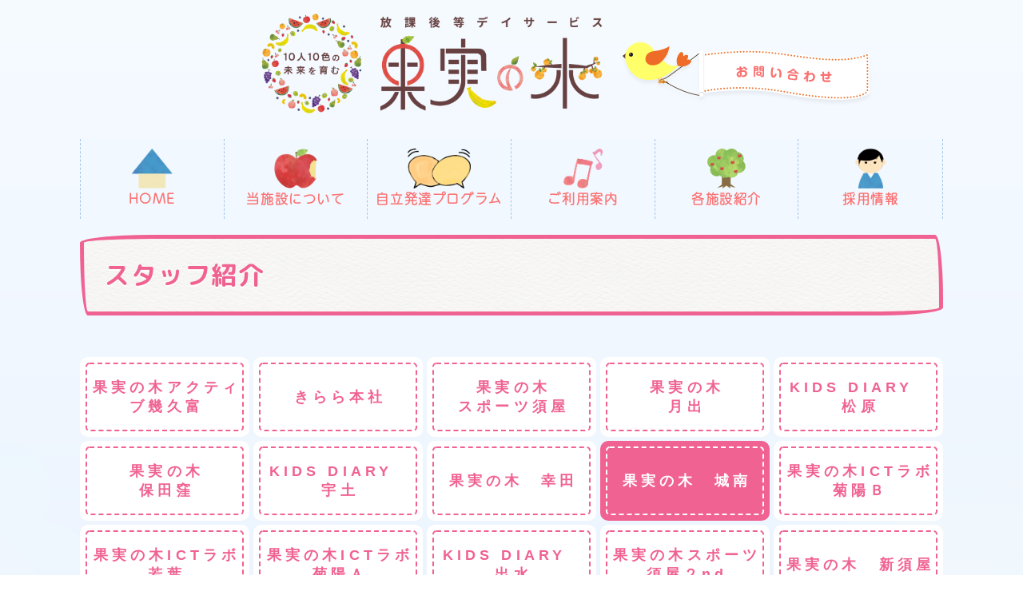

--- FILE ---
content_type: text/html; charset=UTF-8
request_url: https://houkago-day.club/facility_name/%E6%9E%9C%E5%AE%9F%E3%81%AE%E6%9C%A8%E3%80%80%E5%9F%8E%E5%8D%97/
body_size: 8531
content:
<!DOCTYPE html>
<html lang="ja">
<head>
	<meta charset="UTF-8">

	<meta name="viewport" content="width=device-width, initial-scale=1.0, maximum-scale=1.0, user-scalable=no">
	<meta http-equiv="Content-Style-Type" content="text/css" />
    <title>果実の木 城南 | 熊本市東区月出【放課後等デイサービス 果実の木】発達障害・学習支援・放課後等デイサービス</title>
	<style>img:is([sizes="auto" i], [sizes^="auto," i]) { contain-intrinsic-size: 3000px 1500px }</style>
	
		<!-- All in One SEO 4.8.9 - aioseo.com -->
	<meta name="robots" content="max-image-preview:large" />
	<link rel="canonical" href="https://houkago-day.club/facility_name/%e6%9e%9c%e5%ae%9f%e3%81%ae%e6%9c%a8%e3%80%80%e5%9f%8e%e5%8d%97/" />
	<meta name="generator" content="All in One SEO (AIOSEO) 4.8.9" />
		<script type="application/ld+json" class="aioseo-schema">
			{"@context":"https:\/\/schema.org","@graph":[{"@type":"BreadcrumbList","@id":"https:\/\/houkago-day.club\/facility_name\/%E6%9E%9C%E5%AE%9F%E3%81%AE%E6%9C%A8%E3%80%80%E5%9F%8E%E5%8D%97\/#breadcrumblist","itemListElement":[{"@type":"ListItem","@id":"https:\/\/houkago-day.club#listItem","position":1,"name":"\u30db\u30fc\u30e0","item":"https:\/\/houkago-day.club","nextItem":{"@type":"ListItem","@id":"https:\/\/houkago-day.club\/facility_name\/%e6%9e%9c%e5%ae%9f%e3%81%ae%e6%9c%a8%e3%80%80%e5%9f%8e%e5%8d%97\/#listItem","name":"\u679c\u5b9f\u306e\u6728\u3000\u57ce\u5357"}},{"@type":"ListItem","@id":"https:\/\/houkago-day.club\/facility_name\/%e6%9e%9c%e5%ae%9f%e3%81%ae%e6%9c%a8%e3%80%80%e5%9f%8e%e5%8d%97\/#listItem","position":2,"name":"\u679c\u5b9f\u306e\u6728\u3000\u57ce\u5357","previousItem":{"@type":"ListItem","@id":"https:\/\/houkago-day.club#listItem","name":"\u30db\u30fc\u30e0"}}]},{"@type":"CollectionPage","@id":"https:\/\/houkago-day.club\/facility_name\/%E6%9E%9C%E5%AE%9F%E3%81%AE%E6%9C%A8%E3%80%80%E5%9F%8E%E5%8D%97\/#collectionpage","url":"https:\/\/houkago-day.club\/facility_name\/%E6%9E%9C%E5%AE%9F%E3%81%AE%E6%9C%A8%E3%80%80%E5%9F%8E%E5%8D%97\/","name":"\u679c\u5b9f\u306e\u6728 \u57ce\u5357 | \u718a\u672c\u5e02\u6771\u533a\u6708\u51fa\u3010\u653e\u8ab2\u5f8c\u7b49\u30c7\u30a4\u30b5\u30fc\u30d3\u30b9 \u679c\u5b9f\u306e\u6728\u3011\u767a\u9054\u969c\u5bb3\u30fb\u5b66\u7fd2\u652f\u63f4\u30fb\u653e\u8ab2\u5f8c\u7b49\u30c7\u30a4\u30b5\u30fc\u30d3\u30b9","inLanguage":"ja","isPartOf":{"@id":"https:\/\/houkago-day.club\/#website"},"breadcrumb":{"@id":"https:\/\/houkago-day.club\/facility_name\/%E6%9E%9C%E5%AE%9F%E3%81%AE%E6%9C%A8%E3%80%80%E5%9F%8E%E5%8D%97\/#breadcrumblist"}},{"@type":"Organization","@id":"https:\/\/houkago-day.club\/#organization","name":"\u718a\u672c\u5e02\u6771\u533a\u6708\u51fa\u3010\u653e\u8ab2\u5f8c\u7b49\u30c7\u30a4\u30b5\u30fc\u30d3\u30b9 \u679c\u5b9f\u306e\u6728\u3011\u767a\u9054\u969c\u5bb3\u30fb\u5b66\u7fd2\u652f\u63f4\u30fb\u653e\u8ab2\u5f8c\u7b49\u30c7\u30a4\u30b5\u30fc\u30d3\u30b9","description":"\u718a\u672c\u5e02\u6771\u533a\u6708\u51fa\u3010\u653e\u8ab2\u5f8c\u7b49\u30c7\u30a4\u30b5\u30fc\u30d3\u30b9 \u679c\u5b9f\u306e\u6728\u3011\u767a\u9054\u969c\u5bb3\u30fb\u5b66\u7fd2\u652f\u63f4\u30fb\u653e\u8ab2\u5f8c\u7b49\u30c7\u30a4\u30b5\u30fc\u30d3\u30b9","url":"https:\/\/houkago-day.club\/"},{"@type":"WebSite","@id":"https:\/\/houkago-day.club\/#website","url":"https:\/\/houkago-day.club\/","name":"\u718a\u672c\u5e02\u6771\u533a\u6708\u51fa\u3010\u653e\u8ab2\u5f8c\u7b49\u30c7\u30a4\u30b5\u30fc\u30d3\u30b9 \u679c\u5b9f\u306e\u6728\u3011\u767a\u9054\u969c\u5bb3\u30fb\u5b66\u7fd2\u652f\u63f4\u30fb\u653e\u8ab2\u5f8c\u7b49\u30c7\u30a4\u30b5\u30fc\u30d3\u30b9","description":"\u718a\u672c\u5e02\u6771\u533a\u6708\u51fa\u3010\u653e\u8ab2\u5f8c\u7b49\u30c7\u30a4\u30b5\u30fc\u30d3\u30b9 \u679c\u5b9f\u306e\u6728\u3011\u767a\u9054\u969c\u5bb3\u30fb\u5b66\u7fd2\u652f\u63f4\u30fb\u653e\u8ab2\u5f8c\u7b49\u30c7\u30a4\u30b5\u30fc\u30d3\u30b9","inLanguage":"ja","publisher":{"@id":"https:\/\/houkago-day.club\/#organization"}}]}
		</script>
		<!-- All in One SEO -->

<link rel="alternate" type="application/rss+xml" title="熊本市東区月出【放課後等デイサービス 果実の木】発達障害・学習支援・放課後等デイサービス &raquo; 果実の木　城南 施設名 のフィード" href="https://houkago-day.club/facility_name/%e6%9e%9c%e5%ae%9f%e3%81%ae%e6%9c%a8%e3%80%80%e5%9f%8e%e5%8d%97/feed/" />
<script type="text/javascript">
/* <![CDATA[ */
window._wpemojiSettings = {"baseUrl":"https:\/\/s.w.org\/images\/core\/emoji\/16.0.1\/72x72\/","ext":".png","svgUrl":"https:\/\/s.w.org\/images\/core\/emoji\/16.0.1\/svg\/","svgExt":".svg","source":{"concatemoji":"https:\/\/houkago-day.club\/wp\/wp-includes\/js\/wp-emoji-release.min.js?ver=6.8.3"}};
/*! This file is auto-generated */
!function(s,n){var o,i,e;function c(e){try{var t={supportTests:e,timestamp:(new Date).valueOf()};sessionStorage.setItem(o,JSON.stringify(t))}catch(e){}}function p(e,t,n){e.clearRect(0,0,e.canvas.width,e.canvas.height),e.fillText(t,0,0);var t=new Uint32Array(e.getImageData(0,0,e.canvas.width,e.canvas.height).data),a=(e.clearRect(0,0,e.canvas.width,e.canvas.height),e.fillText(n,0,0),new Uint32Array(e.getImageData(0,0,e.canvas.width,e.canvas.height).data));return t.every(function(e,t){return e===a[t]})}function u(e,t){e.clearRect(0,0,e.canvas.width,e.canvas.height),e.fillText(t,0,0);for(var n=e.getImageData(16,16,1,1),a=0;a<n.data.length;a++)if(0!==n.data[a])return!1;return!0}function f(e,t,n,a){switch(t){case"flag":return n(e,"\ud83c\udff3\ufe0f\u200d\u26a7\ufe0f","\ud83c\udff3\ufe0f\u200b\u26a7\ufe0f")?!1:!n(e,"\ud83c\udde8\ud83c\uddf6","\ud83c\udde8\u200b\ud83c\uddf6")&&!n(e,"\ud83c\udff4\udb40\udc67\udb40\udc62\udb40\udc65\udb40\udc6e\udb40\udc67\udb40\udc7f","\ud83c\udff4\u200b\udb40\udc67\u200b\udb40\udc62\u200b\udb40\udc65\u200b\udb40\udc6e\u200b\udb40\udc67\u200b\udb40\udc7f");case"emoji":return!a(e,"\ud83e\udedf")}return!1}function g(e,t,n,a){var r="undefined"!=typeof WorkerGlobalScope&&self instanceof WorkerGlobalScope?new OffscreenCanvas(300,150):s.createElement("canvas"),o=r.getContext("2d",{willReadFrequently:!0}),i=(o.textBaseline="top",o.font="600 32px Arial",{});return e.forEach(function(e){i[e]=t(o,e,n,a)}),i}function t(e){var t=s.createElement("script");t.src=e,t.defer=!0,s.head.appendChild(t)}"undefined"!=typeof Promise&&(o="wpEmojiSettingsSupports",i=["flag","emoji"],n.supports={everything:!0,everythingExceptFlag:!0},e=new Promise(function(e){s.addEventListener("DOMContentLoaded",e,{once:!0})}),new Promise(function(t){var n=function(){try{var e=JSON.parse(sessionStorage.getItem(o));if("object"==typeof e&&"number"==typeof e.timestamp&&(new Date).valueOf()<e.timestamp+604800&&"object"==typeof e.supportTests)return e.supportTests}catch(e){}return null}();if(!n){if("undefined"!=typeof Worker&&"undefined"!=typeof OffscreenCanvas&&"undefined"!=typeof URL&&URL.createObjectURL&&"undefined"!=typeof Blob)try{var e="postMessage("+g.toString()+"("+[JSON.stringify(i),f.toString(),p.toString(),u.toString()].join(",")+"));",a=new Blob([e],{type:"text/javascript"}),r=new Worker(URL.createObjectURL(a),{name:"wpTestEmojiSupports"});return void(r.onmessage=function(e){c(n=e.data),r.terminate(),t(n)})}catch(e){}c(n=g(i,f,p,u))}t(n)}).then(function(e){for(var t in e)n.supports[t]=e[t],n.supports.everything=n.supports.everything&&n.supports[t],"flag"!==t&&(n.supports.everythingExceptFlag=n.supports.everythingExceptFlag&&n.supports[t]);n.supports.everythingExceptFlag=n.supports.everythingExceptFlag&&!n.supports.flag,n.DOMReady=!1,n.readyCallback=function(){n.DOMReady=!0}}).then(function(){return e}).then(function(){var e;n.supports.everything||(n.readyCallback(),(e=n.source||{}).concatemoji?t(e.concatemoji):e.wpemoji&&e.twemoji&&(t(e.twemoji),t(e.wpemoji)))}))}((window,document),window._wpemojiSettings);
/* ]]> */
</script>
<style id='wp-emoji-styles-inline-css' type='text/css'>

	img.wp-smiley, img.emoji {
		display: inline !important;
		border: none !important;
		box-shadow: none !important;
		height: 1em !important;
		width: 1em !important;
		margin: 0 0.07em !important;
		vertical-align: -0.1em !important;
		background: none !important;
		padding: 0 !important;
	}
</style>
<link rel='stylesheet' id='wp-block-library-css' href='https://houkago-day.club/wp/wp-includes/css/dist/block-library/style.min.css?ver=6.8.3' type='text/css' media='all' />
<style id='classic-theme-styles-inline-css' type='text/css'>
/*! This file is auto-generated */
.wp-block-button__link{color:#fff;background-color:#32373c;border-radius:9999px;box-shadow:none;text-decoration:none;padding:calc(.667em + 2px) calc(1.333em + 2px);font-size:1.125em}.wp-block-file__button{background:#32373c;color:#fff;text-decoration:none}
</style>
<style id='global-styles-inline-css' type='text/css'>
:root{--wp--preset--aspect-ratio--square: 1;--wp--preset--aspect-ratio--4-3: 4/3;--wp--preset--aspect-ratio--3-4: 3/4;--wp--preset--aspect-ratio--3-2: 3/2;--wp--preset--aspect-ratio--2-3: 2/3;--wp--preset--aspect-ratio--16-9: 16/9;--wp--preset--aspect-ratio--9-16: 9/16;--wp--preset--color--black: #000000;--wp--preset--color--cyan-bluish-gray: #abb8c3;--wp--preset--color--white: #ffffff;--wp--preset--color--pale-pink: #f78da7;--wp--preset--color--vivid-red: #cf2e2e;--wp--preset--color--luminous-vivid-orange: #ff6900;--wp--preset--color--luminous-vivid-amber: #fcb900;--wp--preset--color--light-green-cyan: #7bdcb5;--wp--preset--color--vivid-green-cyan: #00d084;--wp--preset--color--pale-cyan-blue: #8ed1fc;--wp--preset--color--vivid-cyan-blue: #0693e3;--wp--preset--color--vivid-purple: #9b51e0;--wp--preset--gradient--vivid-cyan-blue-to-vivid-purple: linear-gradient(135deg,rgba(6,147,227,1) 0%,rgb(155,81,224) 100%);--wp--preset--gradient--light-green-cyan-to-vivid-green-cyan: linear-gradient(135deg,rgb(122,220,180) 0%,rgb(0,208,130) 100%);--wp--preset--gradient--luminous-vivid-amber-to-luminous-vivid-orange: linear-gradient(135deg,rgba(252,185,0,1) 0%,rgba(255,105,0,1) 100%);--wp--preset--gradient--luminous-vivid-orange-to-vivid-red: linear-gradient(135deg,rgba(255,105,0,1) 0%,rgb(207,46,46) 100%);--wp--preset--gradient--very-light-gray-to-cyan-bluish-gray: linear-gradient(135deg,rgb(238,238,238) 0%,rgb(169,184,195) 100%);--wp--preset--gradient--cool-to-warm-spectrum: linear-gradient(135deg,rgb(74,234,220) 0%,rgb(151,120,209) 20%,rgb(207,42,186) 40%,rgb(238,44,130) 60%,rgb(251,105,98) 80%,rgb(254,248,76) 100%);--wp--preset--gradient--blush-light-purple: linear-gradient(135deg,rgb(255,206,236) 0%,rgb(152,150,240) 100%);--wp--preset--gradient--blush-bordeaux: linear-gradient(135deg,rgb(254,205,165) 0%,rgb(254,45,45) 50%,rgb(107,0,62) 100%);--wp--preset--gradient--luminous-dusk: linear-gradient(135deg,rgb(255,203,112) 0%,rgb(199,81,192) 50%,rgb(65,88,208) 100%);--wp--preset--gradient--pale-ocean: linear-gradient(135deg,rgb(255,245,203) 0%,rgb(182,227,212) 50%,rgb(51,167,181) 100%);--wp--preset--gradient--electric-grass: linear-gradient(135deg,rgb(202,248,128) 0%,rgb(113,206,126) 100%);--wp--preset--gradient--midnight: linear-gradient(135deg,rgb(2,3,129) 0%,rgb(40,116,252) 100%);--wp--preset--font-size--small: 13px;--wp--preset--font-size--medium: 20px;--wp--preset--font-size--large: 36px;--wp--preset--font-size--x-large: 42px;--wp--preset--spacing--20: 0.44rem;--wp--preset--spacing--30: 0.67rem;--wp--preset--spacing--40: 1rem;--wp--preset--spacing--50: 1.5rem;--wp--preset--spacing--60: 2.25rem;--wp--preset--spacing--70: 3.38rem;--wp--preset--spacing--80: 5.06rem;--wp--preset--shadow--natural: 6px 6px 9px rgba(0, 0, 0, 0.2);--wp--preset--shadow--deep: 12px 12px 50px rgba(0, 0, 0, 0.4);--wp--preset--shadow--sharp: 6px 6px 0px rgba(0, 0, 0, 0.2);--wp--preset--shadow--outlined: 6px 6px 0px -3px rgba(255, 255, 255, 1), 6px 6px rgba(0, 0, 0, 1);--wp--preset--shadow--crisp: 6px 6px 0px rgba(0, 0, 0, 1);}:where(.is-layout-flex){gap: 0.5em;}:where(.is-layout-grid){gap: 0.5em;}body .is-layout-flex{display: flex;}.is-layout-flex{flex-wrap: wrap;align-items: center;}.is-layout-flex > :is(*, div){margin: 0;}body .is-layout-grid{display: grid;}.is-layout-grid > :is(*, div){margin: 0;}:where(.wp-block-columns.is-layout-flex){gap: 2em;}:where(.wp-block-columns.is-layout-grid){gap: 2em;}:where(.wp-block-post-template.is-layout-flex){gap: 1.25em;}:where(.wp-block-post-template.is-layout-grid){gap: 1.25em;}.has-black-color{color: var(--wp--preset--color--black) !important;}.has-cyan-bluish-gray-color{color: var(--wp--preset--color--cyan-bluish-gray) !important;}.has-white-color{color: var(--wp--preset--color--white) !important;}.has-pale-pink-color{color: var(--wp--preset--color--pale-pink) !important;}.has-vivid-red-color{color: var(--wp--preset--color--vivid-red) !important;}.has-luminous-vivid-orange-color{color: var(--wp--preset--color--luminous-vivid-orange) !important;}.has-luminous-vivid-amber-color{color: var(--wp--preset--color--luminous-vivid-amber) !important;}.has-light-green-cyan-color{color: var(--wp--preset--color--light-green-cyan) !important;}.has-vivid-green-cyan-color{color: var(--wp--preset--color--vivid-green-cyan) !important;}.has-pale-cyan-blue-color{color: var(--wp--preset--color--pale-cyan-blue) !important;}.has-vivid-cyan-blue-color{color: var(--wp--preset--color--vivid-cyan-blue) !important;}.has-vivid-purple-color{color: var(--wp--preset--color--vivid-purple) !important;}.has-black-background-color{background-color: var(--wp--preset--color--black) !important;}.has-cyan-bluish-gray-background-color{background-color: var(--wp--preset--color--cyan-bluish-gray) !important;}.has-white-background-color{background-color: var(--wp--preset--color--white) !important;}.has-pale-pink-background-color{background-color: var(--wp--preset--color--pale-pink) !important;}.has-vivid-red-background-color{background-color: var(--wp--preset--color--vivid-red) !important;}.has-luminous-vivid-orange-background-color{background-color: var(--wp--preset--color--luminous-vivid-orange) !important;}.has-luminous-vivid-amber-background-color{background-color: var(--wp--preset--color--luminous-vivid-amber) !important;}.has-light-green-cyan-background-color{background-color: var(--wp--preset--color--light-green-cyan) !important;}.has-vivid-green-cyan-background-color{background-color: var(--wp--preset--color--vivid-green-cyan) !important;}.has-pale-cyan-blue-background-color{background-color: var(--wp--preset--color--pale-cyan-blue) !important;}.has-vivid-cyan-blue-background-color{background-color: var(--wp--preset--color--vivid-cyan-blue) !important;}.has-vivid-purple-background-color{background-color: var(--wp--preset--color--vivid-purple) !important;}.has-black-border-color{border-color: var(--wp--preset--color--black) !important;}.has-cyan-bluish-gray-border-color{border-color: var(--wp--preset--color--cyan-bluish-gray) !important;}.has-white-border-color{border-color: var(--wp--preset--color--white) !important;}.has-pale-pink-border-color{border-color: var(--wp--preset--color--pale-pink) !important;}.has-vivid-red-border-color{border-color: var(--wp--preset--color--vivid-red) !important;}.has-luminous-vivid-orange-border-color{border-color: var(--wp--preset--color--luminous-vivid-orange) !important;}.has-luminous-vivid-amber-border-color{border-color: var(--wp--preset--color--luminous-vivid-amber) !important;}.has-light-green-cyan-border-color{border-color: var(--wp--preset--color--light-green-cyan) !important;}.has-vivid-green-cyan-border-color{border-color: var(--wp--preset--color--vivid-green-cyan) !important;}.has-pale-cyan-blue-border-color{border-color: var(--wp--preset--color--pale-cyan-blue) !important;}.has-vivid-cyan-blue-border-color{border-color: var(--wp--preset--color--vivid-cyan-blue) !important;}.has-vivid-purple-border-color{border-color: var(--wp--preset--color--vivid-purple) !important;}.has-vivid-cyan-blue-to-vivid-purple-gradient-background{background: var(--wp--preset--gradient--vivid-cyan-blue-to-vivid-purple) !important;}.has-light-green-cyan-to-vivid-green-cyan-gradient-background{background: var(--wp--preset--gradient--light-green-cyan-to-vivid-green-cyan) !important;}.has-luminous-vivid-amber-to-luminous-vivid-orange-gradient-background{background: var(--wp--preset--gradient--luminous-vivid-amber-to-luminous-vivid-orange) !important;}.has-luminous-vivid-orange-to-vivid-red-gradient-background{background: var(--wp--preset--gradient--luminous-vivid-orange-to-vivid-red) !important;}.has-very-light-gray-to-cyan-bluish-gray-gradient-background{background: var(--wp--preset--gradient--very-light-gray-to-cyan-bluish-gray) !important;}.has-cool-to-warm-spectrum-gradient-background{background: var(--wp--preset--gradient--cool-to-warm-spectrum) !important;}.has-blush-light-purple-gradient-background{background: var(--wp--preset--gradient--blush-light-purple) !important;}.has-blush-bordeaux-gradient-background{background: var(--wp--preset--gradient--blush-bordeaux) !important;}.has-luminous-dusk-gradient-background{background: var(--wp--preset--gradient--luminous-dusk) !important;}.has-pale-ocean-gradient-background{background: var(--wp--preset--gradient--pale-ocean) !important;}.has-electric-grass-gradient-background{background: var(--wp--preset--gradient--electric-grass) !important;}.has-midnight-gradient-background{background: var(--wp--preset--gradient--midnight) !important;}.has-small-font-size{font-size: var(--wp--preset--font-size--small) !important;}.has-medium-font-size{font-size: var(--wp--preset--font-size--medium) !important;}.has-large-font-size{font-size: var(--wp--preset--font-size--large) !important;}.has-x-large-font-size{font-size: var(--wp--preset--font-size--x-large) !important;}
:where(.wp-block-post-template.is-layout-flex){gap: 1.25em;}:where(.wp-block-post-template.is-layout-grid){gap: 1.25em;}
:where(.wp-block-columns.is-layout-flex){gap: 2em;}:where(.wp-block-columns.is-layout-grid){gap: 2em;}
:root :where(.wp-block-pullquote){font-size: 1.5em;line-height: 1.6;}
</style>
<link rel='stylesheet' id='wp-pagenavi-css' href='https://houkago-day.club/wp/wp-content/plugins/wp-pagenavi/pagenavi-css.css?ver=2.70' type='text/css' media='all' />
<link rel='stylesheet' id='parent-style-css' href='https://houkago-day.club/wp/wp-content/themes/kajitsunoki/style.css?ver=6.8.3' type='text/css' media='all' />
<link rel="https://api.w.org/" href="https://houkago-day.club/wp-json/" /><link rel="alternate" title="JSON" type="application/json" href="https://houkago-day.club/wp-json/wp/v2/facility_name/23" /><link rel="EditURI" type="application/rsd+xml" title="RSD" href="https://houkago-day.club/wp/xmlrpc.php?rsd" />
<meta name="generator" content="WordPress 6.8.3" />
	<link rel="stylesheet" href="https://maxcdn.bootstrapcdn.com/font-awesome/4.4.0/css/font-awesome.min.css">
	<link href="https://fonts.googleapis.com/css?family=Noto+Serif+JP:500&display=swap&subset=japanese" rel="stylesheet">
	<link href="https://fonts.googleapis.com/earlyaccess/roundedmplus1c.css" rel="stylesheet" />
	<link rel="stylesheet" type="text/css" href="https://houkago-day.club/wp/wp-content/themes/kajitsunoki/css/common.css">
	<link rel="stylesheet" type="text/css" href="https://houkago-day.club/wp/wp-content/themes/kajitsunoki/js/slick.css">
	<link rel="stylesheet" type="text/css" href="https://houkago-day.club/wp/wp-content/themes/kajitsunoki/js/slick-theme.css">
	<link rel="icon" type="image/vnd.microsoft.icon" href="https://houkago-day.club/wp/wp-content/themes/kajitsunoki/favicon.ico">
    	<script src="//ajax.googleapis.com/ajax/libs/jquery/1.11.1/jquery.min.js"></script>
	<script src="https://houkago-day.club/wp/wp-content/themes/kajitsunoki/js/slick.min.js"></script>
    <script type="text/javascript" src="https://houkago-day.club/wp/wp-content/themes/kajitsunoki/js/common.js"></script>
    <script type="text/javascript" src="https://houkago-day.club/wp/wp-content/themes/kajitsunoki/js/picturefill.min.js"></script>
    <!-- Global site tag (gtag.js) - Google Analytics -->
    <script async src="https://www.googletagmanager.com/gtag/js?id=UA-111243723-1"></script>
    <script>
        window.dataLayer = window.dataLayer || [];
        function gtag(){dataLayer.push(arguments);}
        gtag('js', new Date());

        gtag('config', 'UA-111243723-1');
	</script>
	<script>
    (function(d) {
    var config = {
      kitId: 'poz5knl',
      scriptTimeout: 3000,
      async: true
    },
    h=d.documentElement,t=setTimeout(function(){h.className=h.className.replace(/\bwf-loading\b/g,"")+" wf-inactive";},config.scriptTimeout),tk=d.createElement("script"),f=false,s=d.getElementsByTagName("script")[0],a;h.className+=" wf-loading";tk.src='https://use.typekit.net/'+config.kitId+'.js';tk.async=true;tk.onload=tk.onreadystatechange=function(){a=this.readyState;if(f||a&&a!="complete"&&a!="loaded")return;f=true;clearTimeout(t);try{Typekit.load(config)}catch(e){}};s.parentNode.insertBefore(tk,s)
    })(document);
	</script>
	<script>
	    $(function() {
            $('.menu-trigger').click(function() {
				$(this).toggleClass("active");
				$('.hbn-out').toggleClass("active");
			});
		});
	    $(function() {
            $('.slider').slick({
				autoplay:true,
				autoplaySpeed:5000,
				dots:true,
                arrows:false
			});
		});
		$(function() {
			$('.box1 ul li a').click(function() {
				$('.hbn-out').removeClass('active');
				$('.menu-trigger').removeClass('active');
			});
		});
        /*var rollover = document.getElementsByClassName('rollover');
        console.log(rollover);
        for (var i=0; i<rollover.length; i++) {
            rollover[i].addEventListener('mouseover', function(){
                console.log('mouseover!');
                var src = rollover[i].children('img')[0].getAttribute('src');
                src = src.replace('_off', '_on');
                rollover[i].children('img')[0].setAttribute('src', src);
            });
        }
        for (var i=0; i<rollover.length; i++) {
            rollover[i].addEventListener('mouseout', function(){
                console.log('mouseout!');
                var src = rollover[i].children('img')[0].getAttribute('src');
                src = src.replace('_on', '_off');
                rollover[i].children('img')[0].setAttribute('src', src);
            });
        }*/
	</script>
</head>
<body class="archive tax-facility_name term-23 wp-theme-kajitsunoki">
<div id="fb-root"></div>
	<script>(function(d, s, id) {
		var js, fjs = d.getElementsByTagName(s)[0];
		if (d.getElementById(id)) return;
		js = d.createElement(s); js.id = id;
		js.src = "//connect.facebook.net/ja_JP/sdk.js#xfbml=1&version=v2.9";
		fjs.parentNode.insertBefore(js, fjs);
	}(document, 'script', 'facebook-jssdk'));</script>
<div class="bgwrap">
	<header>
		<div class="wrapper">
			<div id="header-logo">
				<a href="https://houkago-day.club"><img src="https://houkago-day.club/wp/wp-content/themes/kajitsunoki/images/logo.png" alt="" /></a>
			</div>
			<div id="header-option" class="close">
				<div id="menu-toggle">
					<span class="kana">MENU</span>
					<span class="toggle-icon">
						<span class="toggle-bar bar-top"></span>
						<span class="toggle-bar bar-middle"></span>
						<span class="toggle-bar bar-bottom"></span>
					</span>
				</div>
			</div>
			<div class="hbg">
			<a href="https://houkago-day.club/contact/"></a>
			</div>
		</div>
		<nav>
			<ul>
				<li>
					<a href="https://houkago-day.club">
						<img src="https://houkago-day.club/wp/wp-content/themes/kajitsunoki/images/g1.png">
						HOME
					</a>
				</li>
				<li>
					<a href="https://houkago-day.club/about/">
					<img src="https://houkago-day.club/wp/wp-content/themes/kajitsunoki/images/g2.png">
					当施設について
					</a>
					<ul>
						<li><a href="https://houkago-day.club/about/#jump1">果実の木の考え方</a></li>
						<!-- <li><a href="https://houkago-day.club/staff/">スタッフ紹介</a></li> -->
						<!-- <li><a href="https://houkago-day.club/about/#access">アクセス</a></li> -->
					</ul>
				</li>
				<li>
					<a href="https://houkago-day.club/curriculum/">
					<img src="https://houkago-day.club/wp/wp-content/themes/kajitsunoki/images/g7.png">
                    自立発達プログラム
					</a>
					<!-- <ul>
						<li><a href="https://houkago-day.club/curriculum/#learning">学習カリキュラム</a></li>
						<li><a href="https://houkago-day.club/curriculum/#exercise">運動カリキュラム</a></li>
					</ul> -->
				</li>
				<li>
					<a href="https://houkago-day.club/guidance/">
					<img src="https://houkago-day.club/wp/wp-content/themes/kajitsunoki/images/g4.png">
                    ご利用案内
					</a>
					<ul>
						<li><a href="https://houkago-day.club/guidance/#jump1">ご利用の流れ</a></li>
						<li><a href="https://houkago-day.club/guidance/#jump2">料金</a></li>
					</ul>
				</li>
				<li>
					<a href="https://houkago-day.club/facility-description/">
					<img src="https://houkago-day.club/wp/wp-content/themes/kajitsunoki/images/g5.png">
                    各施設紹介
					</a>
				</li>
				<li>
					<a href="https://houkago-day.club/recruit-list/">
					<img src="https://houkago-day.club/wp/wp-content/themes/kajitsunoki/images/g6.png">
                    採用情報
					</a>
                    <!-- <ul>
						<li><a href="https://houkago-day.club/company/">会社概要</a></li>
					</ul> -->
				</li>
			</ul>
		</nav>
	</header>

<div id="scroll-header" class="scroll-header">
    <p class="scroll-logo"><a href="https://houkago-day.club"><img src="https://houkago-day.club/wp/wp-content/themes/kajitsunoki/images/logo.png"></a></p>

    <div class="h_contact">
		<a href="https://houkago-day.club/contact/">
			<img src="https://houkago-day.club/wp/wp-content/themes/kajitsunoki/images/ico_contact.png">
			お問い合わせ
        </a>
    </div><!-- /.h_contact -->

    <div class="h_menu">
	    <a class="menu-trigger">
            <span></span>
            <span></span>
            <span></span>
        </a>
    </div><!-- /.h_menu -->

</div><!-- /.scroll-header -->

<div class="hbn-out">
<nav class="hbn">
	<ul class="nav1">
		<li class="box1">
			<a href="https://houkago-day.club">
				<div class="img-wrap"><img src="https://houkago-day.club/wp/wp-content/themes/kajitsunoki/images/g1.png"></div>
			    HOME
			</a>
		</li>
		<li class="box1">
			<a href="https://houkago-day.club/about/">
			<div class="img-wrap"><img src="https://houkago-day.club/wp/wp-content/themes/kajitsunoki/images/g2.png"></div>
			当施設について
			</a>
            <div class="trigger"></div>
			<ul class="subMenu first">
				<li><a href="https://houkago-day.club/about/#jump1">果実の木の考え方</a></li>
				<!-- <li><a href="https://houkago-day.club/staff/">スタッフ紹介</a></li> -->
				<!-- <li><a href="https://houkago-day.club/about/#access">アクセス</a></li> -->
			</ul>
		</li>
		<li class="box1">
			<a href="https://houkago-day.club/curriculum/">
			<div class="img-wrap"><img src="https://houkago-day.club/wp/wp-content/themes/kajitsunoki/images/g7.png"></div>
            自立発達プログラム
			</a>
            <!-- <div class="trigger"></div>
			<ul class="subMenu second">
				<li><a href="https://houkago-day.club/curriculum/#learning">学習カリキュラム</a></li>
                <li><a href="https://houkago-day.club/curriculum/#exercise">運動カリキュラム</a></li>
			</ul> -->
		</li>
		<li class="box1">
			<a href="https://houkago-day.club/guidance/">
			<div class="img-wrap"><img src="https://houkago-day.club/wp/wp-content/themes/kajitsunoki/images/g4.png"></div>
            ご利用案内
			</a>
            <div class="trigger"></div>
	        <ul class="subMenu third">
				<li><a href="https://houkago-day.club/guidance/#jump1">ご利用の流れ</a></li>
				<li><a href="https://houkago-day.club/guidance/#jump2">料金</a></li>
			</ul>
		</li>
		<li class="box1">
			<a href="https://houkago-day.club/facility-description/">
			<div class="img-wrap"><img src="https://houkago-day.club/wp/wp-content/themes/kajitsunoki/images/g5.png"></div>
            各施設紹介
			</a>
		</li>
		<li class="box1">
			<a href="https://houkago-day.club/recruit-list/">
			<div class="img-wrap"><img src="https://houkago-day.club/wp/wp-content/themes/kajitsunoki/images/g6.png"></div>
            採用情報
			</a>
            <div class="trigger"></div>
	        <ul class="subMenu fourth">
				<li><a href="https://houkago-day.club/recruit-list/">採用情報一覧</a></li>
				<!-- <li><a href="https://houkago-day.club/company/">会社概要</a></li> -->
			</ul>
		</li>
	</ul>
</nav>
</div>
<div id="container">
    <div id="content">
        <article id="main">
            <div class="wrapper">
                <div class="content">
                    <h1>スタッフ紹介</h1>
                    <ul class="staff-nav--facility">
                                        <li class="staff-nav--facility__item %e6%9e%9c%e5%ae%9f%e3%81%ae%e6%9c%a8%e3%82%a2%e3%82%af%e3%83%86%e3%82%a3%e3%83%96%e5%b9%be%e4%b9%85%e5%af%8c">
                            <a href="https://houkago-day.club/facility_name/%e6%9e%9c%e5%ae%9f%e3%81%ae%e6%9c%a8%e3%82%a2%e3%82%af%e3%83%86%e3%82%a3%e3%83%96%e5%b9%be%e4%b9%85%e5%af%8c/" class="rollover">
                                <span>果実の木アクティブ幾久富</span>
                            </a>
                        </li>
                                        <li class="staff-nav--facility__item %e3%81%8d%e3%82%89%e3%82%89%e6%9c%ac%e7%a4%be">
                            <a href="https://houkago-day.club/facility_name/%e3%81%8d%e3%82%89%e3%82%89%e6%9c%ac%e7%a4%be/" class="rollover">
                                <span>きらら本社</span>
                            </a>
                        </li>
                                        <li class="staff-nav--facility__item sports">
                            <a href="https://houkago-day.club/facility_name/sports/" class="rollover">
                                <span><span class="i-blk">果実の木</span><span class="i-blk">スポーツ須屋</span></span>
                            </a>
                        </li>
                                        <li class="staff-nav--facility__item tsukide">
                            <a href="https://houkago-day.club/facility_name/tsukide/" class="rollover">
                                <span><span class="i-blk">果実の木</span><span class="i-blk">月出</span></span>
                            </a>
                        </li>
                                        <li class="staff-nav--facility__item kids-diary%e3%80%80%e6%9d%be%e5%8e%9f">
                            <a href="https://houkago-day.club/facility_name/kids-diary%e3%80%80%e6%9d%be%e5%8e%9f/" class="rollover">
                                <span>KIDS DIARY　松原</span>
                            </a>
                        </li>
                                        <li class="staff-nav--facility__item hotakubo">
                            <a href="https://houkago-day.club/facility_name/hotakubo/" class="rollover">
                                <span><span class="i-blk">果実の木</span><span class="i-blk">保田窪</span></span>
                            </a>
                        </li>
                                        <li class="staff-nav--facility__item kids-diary%e3%80%80%e5%ae%87%e5%9c%9f">
                            <a href="https://houkago-day.club/facility_name/kids-diary%e3%80%80%e5%ae%87%e5%9c%9f/" class="rollover">
                                <span>KIDS DIARY　宇土</span>
                            </a>
                        </li>
                                        <li class="staff-nav--facility__item %e6%9e%9c%e5%ae%9f%e3%81%ae%e6%9c%a8%e3%80%80%e5%b9%b8%e7%94%b0">
                            <a href="https://houkago-day.club/facility_name/%e6%9e%9c%e5%ae%9f%e3%81%ae%e6%9c%a8%e3%80%80%e5%b9%b8%e7%94%b0/" class="rollover">
                                <span>果実の木　幸田</span>
                            </a>
                        </li>
                                        <li class="staff-nav--facility__item %e6%9e%9c%e5%ae%9f%e3%81%ae%e6%9c%a8%e3%80%80%e5%9f%8e%e5%8d%97 current">
                            <a href="https://houkago-day.club/facility_name/%e6%9e%9c%e5%ae%9f%e3%81%ae%e6%9c%a8%e3%80%80%e5%9f%8e%e5%8d%97/" class="rollover">
                                <span>果実の木　城南</span>
                            </a>
                        </li>
                                        <li class="staff-nav--facility__item %e6%9e%9c%e5%ae%9f%e3%81%ae%e6%9c%a8ict%e3%83%a9%e3%83%9c%e8%8f%8a%e9%99%bd%ef%bd%82">
                            <a href="https://houkago-day.club/facility_name/%e6%9e%9c%e5%ae%9f%e3%81%ae%e6%9c%a8ict%e3%83%a9%e3%83%9c%e8%8f%8a%e9%99%bd%ef%bd%82/" class="rollover">
                                <span>果実の木ICTラボ菊陽Ｂ</span>
                            </a>
                        </li>
                                        <li class="staff-nav--facility__item %e6%9e%9c%e5%ae%9f%e3%81%ae%e6%9c%a8ict%e3%83%a9%e3%83%9c%e8%8b%a5%e8%91%89">
                            <a href="https://houkago-day.club/facility_name/%e6%9e%9c%e5%ae%9f%e3%81%ae%e6%9c%a8ict%e3%83%a9%e3%83%9c%e8%8b%a5%e8%91%89/" class="rollover">
                                <span>果実の木ICTラボ若葉</span>
                            </a>
                        </li>
                                        <li class="staff-nav--facility__item %e6%9e%9c%e5%ae%9f%e3%81%ae%e6%9c%a8ict%e3%83%a9%e3%83%9c%e8%8f%8a%e9%99%bd%ef%bd%81">
                            <a href="https://houkago-day.club/facility_name/%e6%9e%9c%e5%ae%9f%e3%81%ae%e6%9c%a8ict%e3%83%a9%e3%83%9c%e8%8f%8a%e9%99%bd%ef%bd%81/" class="rollover">
                                <span>果実の木ICTラボ菊陽Ａ</span>
                            </a>
                        </li>
                                        <li class="staff-nav--facility__item kids-diary%e3%80%80%e5%87%ba%e6%b0%b4">
                            <a href="https://houkago-day.club/facility_name/kids-diary%e3%80%80%e5%87%ba%e6%b0%b4/" class="rollover">
                                <span>KIDS DIARY　出水</span>
                            </a>
                        </li>
                                        <li class="staff-nav--facility__item %e6%9e%9c%e5%ae%9f%e3%81%ae%e6%9c%a8%e3%82%b9%e3%83%9d%e3%83%bc%e3%83%84%e9%a0%88%e5%b1%8b%ef%bc%92nd">
                            <a href="https://houkago-day.club/facility_name/%e6%9e%9c%e5%ae%9f%e3%81%ae%e6%9c%a8%e3%82%b9%e3%83%9d%e3%83%bc%e3%83%84%e9%a0%88%e5%b1%8b%ef%bc%92nd/" class="rollover">
                                <span>果実の木スポーツ須屋２nd</span>
                            </a>
                        </li>
                                        <li class="staff-nav--facility__item %e6%9e%9c%e5%ae%9f%e3%81%ae%e6%9c%a8%e3%80%80%e6%96%b0%e9%a0%88%e5%b1%8b">
                            <a href="https://houkago-day.club/facility_name/%e6%9e%9c%e5%ae%9f%e3%81%ae%e6%9c%a8%e3%80%80%e6%96%b0%e9%a0%88%e5%b1%8b/" class="rollover">
                                <span>果実の木　新須屋</span>
                            </a>
                        </li>
                                        <li class="staff-nav--facility__item %e6%9e%9c%e5%ae%9f%e3%81%ae%e6%9c%a8%e3%82%a2%e3%82%af%e3%83%86%e3%82%a3%e3%83%96%e6%a5%a0">
                            <a href="https://houkago-day.club/facility_name/%e6%9e%9c%e5%ae%9f%e3%81%ae%e6%9c%a8%e3%82%a2%e3%82%af%e3%83%86%e3%82%a3%e3%83%96%e6%a5%a0/" class="rollover">
                                <span>果実の木アクティブ楠</span>
                            </a>
                        </li>
                                    </ul><!-- /.staff-nav--facility -->
                    
                                </div><!-- /.content -->
            </div><!-- /.wrapper -->
        </article><!-- /#main -->
    </div><!-- /#content -->
</div><!-- /#container -->

<footer>
		<div>
			<ul class="f-nav">
                <li class="f-nav__item">
                    <a href="https://houkago-day.club/">HOME</a>
                </li><!-- /.f-nav__item -->
                        <li class="f-nav__item">
                    <a href="https://houkago-day.club/about/">当施設について</a>
                </li><!-- /.f-nav__item -->
                        <li class="f-nav__item">
                    <a href="https://houkago-day.club/curriculum/">カリキュラム</a>
                </li><!-- /.f-nav__item -->
                        <li class="f-nav__item">
                    <a href="https://houkago-day.club/guidance/">ご利用案内</a>
                </li><!-- /.f-nav__item -->
                        <li class="f-nav__item">
                    <a href="https://houkago-day.club/facility-description/">各施設紹介</a>
                </li><!-- /.f-nav__item -->
                        <li class="f-nav__item">
                    <a href="https://houkago-day.club/recruit-list/">採用情報</a>
                </li><!-- /.f-nav__item -->
                        <li class="f-nav__item">
                    <a href="https://houkago-day.club/company/">会社概要</a>
                </li><!-- /.f-nav__item -->
                        <li class="f-nav__item">
                    <a href="https://houkago-day.club/contact/">お問い合わせ</a>
                </li><!-- /.f-nav__item -->
                    </ul><!-- /.f-nav -->
			<p class="copyright">
				(c)放課後等デイサービス果実の木
			</p>
		</div>
    	</footer>
</div>

<script type="text/javascript" src="https://houkago-day.club/wp/wp-content/themes/kajitsunoki/js/ofi.min.js"></script>
<script>
    objectFitImages();
</script>

<script type="speculationrules">
{"prefetch":[{"source":"document","where":{"and":[{"href_matches":"\/*"},{"not":{"href_matches":["\/wp\/wp-*.php","\/wp\/wp-admin\/*","\/wp\/wp-content\/uploads\/*","\/wp\/wp-content\/*","\/wp\/wp-content\/plugins\/*","\/wp\/wp-content\/themes\/kajitsunoki\/*","\/*\\?(.+)"]}},{"not":{"selector_matches":"a[rel~=\"nofollow\"]"}},{"not":{"selector_matches":".no-prefetch, .no-prefetch a"}}]},"eagerness":"conservative"}]}
</script>

</body>
</html>


--- FILE ---
content_type: text/css
request_url: https://houkago-day.club/wp/wp-content/themes/kajitsunoki/css/common.css
body_size: 19814
content:
@charset "UTF-8";

@font-face {
  font-family: 'icomoon';
  src:  url('../fonts/icomoon.eot?vry9id');
  src:  url('../fonts/icomoon.eot?vry9id#iefix') format('embedded-opentype'), url('../fonts/icomoon.ttf?vry9id') format('truetype'), url('../fonts/icomoon.woff?vry9id') format('woff'), url('../fonts/icomoon.svg?vry9id#icomoon') format('svg');
  font-weight: normal;
  font-style: normal;
  font-display: block;
}

[class^="icon-"], [class*=" icon-"] {
  /* use !important to prevent issues with browser extensions that change fonts */
  font-family: 'icomoon' !important;
  speak: none;
  font-style: normal;
  font-weight: normal;
  font-variant: normal;
  text-transform: none;
  line-height: 1;

  /* Better Font Rendering =========== */
  -webkit-font-smoothing: antialiased;
  -moz-osx-font-smoothing: grayscale;
}

.icon-pdf:before {
  content: "\e900";
}


* {
  -webkit-box-sizing: border-box;
          box-sizing: border-box;
  font-family: FontAwesome,"Quicksand","Yu Gothic",游ゴシック体,游ゴシック,"ヒラギノ角ゴ Pro W3","Hiragino Kaku Gothic Pro",Roboto,メイリオ,Meiryo,"ＭＳ Ｐゴシック",Osaka,"MS PGothic",Arial,Helvetica,Verdana,sans-serif !important;
}

*::-webkit-input-placeholder {
  color: #777;
}

*::-moz-placeholder {
  color: #777;
}

.clearfix {
  zoom: 1;
  clear: both;
}
.clearfix:after {
  display: block;
  height: 0;
  visibility: hidden;
  content: "\0020";
  clear: both;
}

.i-blk {
    display: inline-block;
}

html {
  max-width: 100%;
  margin: 0 auto;
  font-family: FontAwesome,"Quicksand","Yu Gothic",游ゴシック体,游ゴシック,"ヒラギノ角ゴ Pro W3","Hiragino Kaku Gothic Pro",Roboto,メイリオ,Meiryo,"ＭＳ Ｐゴシック",Osaka,"MS PGothic",Arial,Helvetica,Verdana,sans-serif !important;
  line-height: 1.6em;
  font-size: 16px;
}



@media screen and (min-width: 768px) {

  body {
    margin: 0;
    min-width: 100%;
  }

}

@media screen and (max-width: 767px) {

  body {
    margin: 0;
    width: 100%;
  }

}


img {
  max-width: 100%;
  height: auto;
}

input::-moz-focus-inner, button::-moz-focus-inner {
  border: none;
}

div.container {
  max-width: 100%;
  overflow-x: hidden;
  width: 100%;
}

ul {
  margin: 0;
  padding: 0;
}
ul li {
  list-style: none;
}

a {
  color: inherit;
  outline: none;
  cursor: pointer;
  text-decoration: none;
  opacity: 1;
}
a img {
  vertical-align: bottom;
}

p {
  margin: 0;
  line-height: 1.5;
}

div.clearfix {
  zoom: 1;
  clear: both;
}
div.clearfix:after {
  display: block;
  height: 0;
  visibility: hidden;
  content: "\0020";
  clear: both;
}

h1 {
  font-size: 2.5em;
  line-height: 1.3em;
  font-weight: bold;
}

h2 {
  font-size: 2em;
  line-height: 1.4em;
  font-weight: bold;
}

h3 {
  font-size: 1.5em;
  line-height: 1.4em;
  font-weight: bold;
}

div#menu-toggle {
  position: relative;
  z-index: 9999;
}
div#menu-toggle span.toggle-icon {
  margin: 0 auto;
  margin-right: 10px;
  height: 35px;
  line-height: 23px;
  overflow: hidden;
  text-indent: -60px;
  width: 40px;
  border: 1px solid #f06292;
  display: block;
  padding-top: 8px;
  cursor: pointer;
  -webkit-box-sizing: border-box;
  box-sizing: border-box;
}
div#menu-toggle span.toggle-icon span.toggle-bar {
  height: 3px;
  margin: 0 auto 3px;
  -moz-transition: all 0.2s ease-in-out 0.1s;
  -o-transition: all 0.2s ease-in-out 0.1s;
  -webkit-transition: all 0.2s ease-in-out;
  -webkit-transition-delay: 0.1s;
  -webkit-transition: all 0.2s ease-in-out 0.1s;
  transition: all 0.2s ease-in-out 0.1s;
  width: 20px;
  display: block;
  background-color: #f06292;
  -webkit-box-sizing: border-box;
  box-sizing: border-box;
  position: relative;
}
div#menu-toggle span.toggle-icon span.bar-top {
  top: 0;
}
div#menu-toggle span.toggle-icon span.bar-bottom {
  bottom: 0;
}
div#menu-toggle span.kana {
  font-size: .7rem;
  display: block;
  font-family: FontAwesome,"Quicksand","Yu Gothic",游ゴシック体,游ゴシック,"ヒラギノ角ゴ Pro W3","Hiragino Kaku Gothic Pro",Roboto,メイリオ,Meiryo,"ＭＳ Ｐゴシック",Osaka,"MS PGothic",Arial,Helvetica,Verdana,sans-serif !important;
  letter-spacing: .1em;
  text-align: center;
  width: 40px;
  margin: 0 auto;
  margin-right: 10px;
  color: #f06292;
}
@media only screen and (min-width: 980px) {
  div#menu-toggle {
    display: block;
  }
}
@media only screen and (max-width: 979px) {
  div#menu-toggle {
    display: block;
  }
}
div#menu-toggle.on span.kana {
  color: #f06292;
}
div#menu-toggle.on span.toggle-icon {
  border-color: #f06292;
}
div#menu-toggle.on span.toggle-icon span.toggle-bar {
  background-color: #f06292;
}
div#menu-toggle.on span.toggle-icon span.bar-top {
  top: 7px;
  height: 2px;
  -webkit-transform: rotate(-135deg);
  transform: rotate(-135deg);
}
div#menu-toggle.on span.toggle-icon span.bar-middle {
  opacity: 0;
}
div#menu-toggle.on span.toggle-icon span.bar-bottom {
  bottom: 4px;
  height: 2px;
  -webkit-transform: rotate(135deg);
  transform: rotate(135deg);
}

div.wrapper {
  max-width: 1080px;
  margin: auto;
  position: relative;
}

.sep1 {
  width: 100%;
  max-width: 1080px;
  margin: auto;
  zoom: 1;
  clear: both;
}
.sep1:after {
  display: block;
  height: 0;
  visibility: hidden;
  content: "\0020";
  clear: both;
}
.sep1 > article:first-child {
  float: left;
  margin-right: 2.4%;
  width: 6.13333%;
  clear: none;
}
.sep1 > article:first-child:last-child {
  margin-right: 0;
}
.sep1 > article:last-child {
  float: left;
  margin-right: 2.4%;
  width: 91.46667%;
  clear: none;
}
.sep1 > article:last-child:last-child {
  margin-right: 0;
}
.sep1 p {
  margin-bottom: 0;
}
@media only screen and (max-width: 767px) {
  .sep1.sp > article {
    width: 100%;
    margin-left: 0;
    margin-right: 0;
    display: block;
    float: none;
    margin-bottom: 1.5em;
  }
  .sep1.sp > article:last-child {
    margin-bottom: 0;
  }
}
.sep1 p {
  margin-top: 0;
}
.sep1 p:last-child {
  margin-bottom: 0;
}

.rsep1 {
  width: 100%;
  max-width: 1080px;
  margin: auto;
  zoom: 1;
  clear: both;
}
.rsep1:after {
  display: block;
  height: 0;
  visibility: hidden;
  content: "\0020";
  clear: both;
}
.rsep1 > article:first-child {
  float: right;
  margin-left: 2.4%;
  width: 6.13333%;
  clear: none;
}
.rsep1 > article:first-child:last-child {
  margin-left: 0;
}
.rsep1 > article:last-child {
  float: right;
  margin-left: 2.4%;
  width: 91.46667%;
  clear: none;
}
.rsep1 > article:last-child:last-child {
  margin-left: 0;
}
.rsep1 p {
  margin-bottom: 0;
}
@media only screen and (max-width: 767px) {
  .rsep1.sp > article {
    width: 100%;
    margin-left: 0;
    margin-right: 0;
    display: block;
    float: none;
    margin-bottom: 10px;
  }
  .rsep1.sp > article:last-child {
    margin-bottom: 0;
  }
}
.rsep1 p {
  margin-top: 0;
}
.rsep1 p:last-child {
  margin-bottom: 0;
}

.ssep1 {
  width: 100%;
  max-width: 1080px;
  margin: auto;
  zoom: 1;
  clear: both;
}
.ssep1:after {
  display: block;
  height: 0;
  visibility: hidden;
  content: "\0020";
  clear: both;
}
.ssep1 > article:first-child {
  float: left;
  margin-right: 0% !important;
  width: 8.33333%;
  clear: none;
}
.ssep1 > article:first-child:first-child {
  margin-right: 0 !important;
}
.ssep1 > article:last-child {
  float: left;
  margin-right: 0% !important;
  width: 91.66667%;
  clear: none;
}
.ssep1 > article:last-child:first-child {
  margin-right: 0 !important;
}
.ssep1 p {
  margin-bottom: 0;
}
@media only screen and (max-width: 767px) {
  .ssep1.sp > article {
    width: 100%;
    margin-left: 0;
    margin-right: 0;
    display: block;
    float: none;
    margin-bottom: 1.5em;
  }
  .ssep1.sp > article:last-child {
    margin-bottom: 0;
  }
}
.ssep1 p {
  margin-top: 0;
}
.ssep1 p:last-child {
  margin-bottom: 0;
}

.sep2 {
  width: 100%;
  max-width: 1080px;
  margin: auto;
  zoom: 1;
  clear: both;
}
.sep2:after {
  display: block;
  height: 0;
  visibility: hidden;
  content: "\0020";
  clear: both;
}
.sep2 > article:first-child {
  float: left;
  margin-right: 2.4%;
  width: 14.66667%;
  clear: none;
}
.sep2 > article:first-child:last-child {
  margin-right: 0;
}
.sep2 > article:last-child {
  float: left;
  margin-right: 2.4%;
  width: 82.93333%;
  clear: none;
}
.sep2 > article:last-child:last-child {
  margin-right: 0;
}
.sep2 p {
  margin-bottom: 0;
}
@media only screen and (max-width: 767px) {
  .sep2.sp > article {
    width: 100%;
    margin-left: 0;
    margin-right: 0;
    display: block;
    float: none;
    margin-bottom: 1.5em;
  }
  .sep2.sp > article:last-child {
    margin-bottom: 0;
  }
}
.sep2 p {
  margin-top: 0;
}
.sep2 p:last-child {
  margin-bottom: 0;
}

.rsep2 {
  width: 100%;
  max-width: 1080px;
  margin: auto;
  zoom: 1;
  clear: both;
}
.rsep2:after {
  display: block;
  height: 0;
  visibility: hidden;
  content: "\0020";
  clear: both;
}
.rsep2 > article:first-child {
  float: right;
  margin-left: 2.4%;
  width: 14.66667%;
  clear: none;
}
.rsep2 > article:first-child:last-child {
  margin-left: 0;
}
.rsep2 > article:last-child {
  float: right;
  margin-left: 2.4%;
  width: 82.93333%;
  clear: none;
}
.rsep2 > article:last-child:last-child {
  margin-left: 0;
}
.rsep2 p {
  margin-bottom: 0;
}
@media only screen and (max-width: 767px) {
  .rsep2.sp > article {
    width: 100%;
    margin-left: 0;
    margin-right: 0;
    display: block;
    float: none;
    margin-bottom: 10px;
  }
  .rsep2.sp > article:last-child {
    margin-bottom: 0;
  }
}
.rsep2 p {
  margin-top: 0;
}
.rsep2 p:last-child {
  margin-bottom: 0;
}

.ssep2 {
  width: 100%;
  max-width: 1080px;
  margin: auto;
  zoom: 1;
  clear: both;
}
.ssep2:after {
  display: block;
  height: 0;
  visibility: hidden;
  content: "\0020";
  clear: both;
}
.ssep2 > article:first-child {
  float: left;
  margin-right: 0% !important;
  width: 16.66667%;
  clear: none;
}
.ssep2 > article:first-child:first-child {
  margin-right: 0 !important;
}
.ssep2 > article:last-child {
  float: left;
  margin-right: 0% !important;
  width: 83.33333%;
  clear: none;
}
.ssep2 > article:last-child:first-child {
  margin-right: 0 !important;
}
.ssep2 p {
  margin-bottom: 0;
}
@media only screen and (max-width: 767px) {
  .ssep2.sp > article {
    width: 100%;
    margin-left: 0;
    margin-right: 0;
    display: block;
    float: none;
    margin-bottom: 1.5em;
  }
  .ssep2.sp > article:last-child {
    margin-bottom: 0;
  }
}
.ssep2 p {
  margin-top: 0;
}
.ssep2 p:last-child {
  margin-bottom: 0;
}

.sep3 {
  width: 100%;
  max-width: 1080px;
  margin: auto;
  zoom: 1;
  clear: both;
}
.sep3:after {
  display: block;
  height: 0;
  visibility: hidden;
  content: "\0020";
  clear: both;
}
.sep3 > article:first-child {
  float: left;
  margin-right: 2.4%;
  width: 23.2%;
  clear: none;
}
.sep3 > article:first-child:last-child {
  margin-right: 0;
}
.sep3 > article:last-child {
  float: left;
  margin-right: 2.4%;
  width: 74.4%;
  clear: none;
}
.sep3 > article:last-child:last-child {
  margin-right: 0;
}
.sep3 p {
  margin-bottom: 0;
}
@media only screen and (max-width: 767px) {
  .sep3.sp > article {
    width: 100%;
    margin-left: 0;
    margin-right: 0;
    display: block;
    float: none;
    margin-bottom: 1.5em;
  }
  .sep3.sp > article:last-child {
    margin-bottom: 0;
  }
}
.sep3 p {
  margin-top: 0;
}
.sep3 p:last-child {
  margin-bottom: 0;
}

.rsep3 {
  width: 100%;
  max-width: 1080px;
  margin: auto;
  zoom: 1;
  clear: both;
}
.rsep3:after {
  display: block;
  height: 0;
  visibility: hidden;
  content: "\0020";
  clear: both;
}
.rsep3 > article:first-child {
  float: right;
  margin-left: 2.4%;
  width: 23.2%;
  clear: none;
}
.rsep3 > article:first-child:last-child {
  margin-left: 0;
}
.rsep3 > article:last-child {
  float: right;
  margin-left: 2.4%;
  width: 74.4%;
  clear: none;
}
.rsep3 > article:last-child:last-child {
  margin-left: 0;
}
.rsep3 p {
  margin-bottom: 0;
}
@media only screen and (max-width: 767px) {
  .rsep3.sp > article {
    width: 100%;
    margin-left: 0;
    margin-right: 0;
    display: block;
    float: none;
    margin-bottom: 10px;
  }
  .rsep3.sp > article:last-child {
    margin-bottom: 0;
  }
}
.rsep3 p {
  margin-top: 0;
}
.rsep3 p:last-child {
  margin-bottom: 0;
}

.ssep3 {
  width: 100%;
  max-width: 1080px;
  margin: auto;
  zoom: 1;
  clear: both;
}
.ssep3:after {
  display: block;
  height: 0;
  visibility: hidden;
  content: "\0020";
  clear: both;
}
.ssep3 > article:first-child {
  float: left;
  margin-right: 0% !important;
  width: 25%;
  clear: none;
}
.ssep3 > article:first-child:first-child {
  margin-right: 0 !important;
}
.ssep3 > article:last-child {
  float: left;
  margin-right: 0% !important;
  width: 75%;
  clear: none;
}
.ssep3 > article:last-child:first-child {
  margin-right: 0 !important;
}
.ssep3 p {
  margin-bottom: 0;
}
@media only screen and (max-width: 767px) {
  .ssep3.sp > article {
    width: 100%;
    margin-left: 0;
    margin-right: 0;
    display: block;
    float: none;
    margin-bottom: 1.5em;
  }
  .ssep3.sp > article:last-child {
    margin-bottom: 0;
  }
}
.ssep3 p {
  margin-top: 0;
}
.ssep3 p:last-child {
  margin-bottom: 0;
}

.sep4 {
  width: 100%;
  max-width: 1080px;
  margin: auto;
  zoom: 1;
  clear: both;
}
.sep4:after {
  display: block;
  height: 0;
  visibility: hidden;
  content: "\0020";
  clear: both;
}
.sep4 > article:first-child {
  float: left;
  margin-right: 2.4%;
  width: 31.73333%;
  clear: none;
}
.sep4 > article:first-child:last-child {
  margin-right: 0;
}
.sep4 > article:last-child {
  float: left;
  margin-right: 2.4%;
  width: 65.86667%;
  clear: none;
}
.sep4 > article:last-child:last-child {
  margin-right: 0;
}
.sep4 p {
  margin-bottom: 0;
}
@media only screen and (max-width: 767px) {
  .sep4.sp > article {
    width: 100%;
    margin-left: 0;
    margin-right: 0;
    display: block;
    float: none;
    margin-bottom: 1.5em;
  }
  .sep4.sp > article:last-child {
    margin-bottom: 0;
  }
}
.sep4 p {
  margin-top: 0;
}
.sep4 p:last-child {
  margin-bottom: 0;
}

.rsep4 {
  width: 100%;
  max-width: 1080px;
  margin: auto;
  zoom: 1;
  clear: both;
}
.rsep4:after {
  display: block;
  height: 0;
  visibility: hidden;
  content: "\0020";
  clear: both;
}
.rsep4 > article:first-child {
  float: right;
  margin-left: 2.4%;
  width: 31.73333%;
  clear: none;
}
.rsep4 > article:first-child:last-child {
  margin-left: 0;
}
.rsep4 > article:last-child {
  float: right;
  margin-left: 2.4%;
  width: 65.86667%;
  clear: none;
}
.rsep4 > article:last-child:last-child {
  margin-left: 0;
}
.rsep4 p {
  margin-bottom: 0;
}
@media only screen and (max-width: 767px) {
  .rsep4.sp > article {
    width: 100%;
    margin-left: 0;
    margin-right: 0;
    display: block;
    float: none;
    margin-bottom: 10px;
  }
  .rsep4.sp > article:last-child {
    margin-bottom: 0;
  }
}
.rsep4 p {
  margin-top: 0;
}
.rsep4 p:last-child {
  margin-bottom: 0;
}

.ssep4 {
  width: 100%;
  max-width: 1080px;
  margin: auto;
  zoom: 1;
  clear: both;
}
.ssep4:after {
  display: block;
  height: 0;
  visibility: hidden;
  content: "\0020";
  clear: both;
}
.ssep4 > article:first-child {
  float: left;
  margin-right: 0% !important;
  width: 33.33333%;
  clear: none;
}
.ssep4 > article:first-child:first-child {
  margin-right: 0 !important;
}
.ssep4 > article:last-child {
  float: left;
  margin-right: 0% !important;
  width: 66.66667%;
  clear: none;
}
.ssep4 > article:last-child:first-child {
  margin-right: 0 !important;
}
.ssep4 p {
  margin-bottom: 0;
}
@media only screen and (max-width: 767px) {
  .ssep4.sp > article {
    width: 100%;
    margin-left: 0;
    margin-right: 0;
    display: block;
    float: none;
    margin-bottom: 1.5em;
  }
  .ssep4.sp > article:last-child {
    margin-bottom: 0;
  }
}
.ssep4 p {
  margin-top: 0;
}
.ssep4 p:last-child {
  margin-bottom: 0;
}

.sep5 {
  width: 100%;
  max-width: 1080px;
  margin: auto;
  zoom: 1;
  clear: both;
}
.sep5:after {
  display: block;
  height: 0;
  visibility: hidden;
  content: "\0020";
  clear: both;
}
.sep5 > article:first-child {
  float: left;
  margin-right: 2.4%;
  width: 40.26667%;
  clear: none;
}
.sep5 > article:first-child:last-child {
  margin-right: 0;
}
.sep5 > article:last-child {
  float: left;
  margin-right: 2.4%;
  width: 57.33333%;
  clear: none;
}
.sep5 > article:last-child:last-child {
  margin-right: 0;
}
.sep5 p {
  margin-bottom: 0;
}
@media only screen and (max-width: 767px) {
  .sep5.sp > article {
    width: 100%;
    margin-left: 0;
    margin-right: 0;
    display: block;
    float: none;
    margin-bottom: 1.5em;
  }
  .sep5.sp > article:last-child {
    margin-bottom: 0;
  }
}
.sep5 p {
  margin-top: 0;
}
.sep5 p:last-child {
  margin-bottom: 0;
}

.rsep5 {
  width: 100%;
  max-width: 1080px;
  margin: auto;
  zoom: 1;
  clear: both;
}
.rsep5:after {
  display: block;
  height: 0;
  visibility: hidden;
  content: "\0020";
  clear: both;
}
.rsep5 > article:first-child {
  float: right;
  margin-left: 2.4%;
  width: 40.26667%;
  clear: none;
}
.rsep5 > article:first-child:last-child {
  margin-left: 0;
}
.rsep5 > article:last-child {
  float: right;
  margin-left: 2.4%;
  width: 57.33333%;
  clear: none;
}
.rsep5 > article:last-child:last-child {
  margin-left: 0;
}
.rsep5 p {
  margin-bottom: 0;
}
@media only screen and (max-width: 767px) {
  .rsep5.sp > article {
    width: 100%;
    margin-left: 0;
    margin-right: 0;
    display: block;
    float: none;
    margin-bottom: 10px;
  }
  .rsep5.sp > article:last-child {
    margin-bottom: 0;
  }
}
.rsep5 p {
  margin-top: 0;
}
.rsep5 p:last-child {
  margin-bottom: 0;
}

.ssep5 {
  width: 100%;
  max-width: 1080px;
  margin: auto;
  zoom: 1;
  clear: both;
}
.ssep5:after {
  display: block;
  height: 0;
  visibility: hidden;
  content: "\0020";
  clear: both;
}
.ssep5 > article:first-child {
  float: left;
  margin-right: 0% !important;
  width: 41.66667%;
  clear: none;
}
.ssep5 > article:first-child:first-child {
  margin-right: 0 !important;
}
.ssep5 > article:last-child {
  float: left;
  margin-right: 0% !important;
  width: 58.33333%;
  clear: none;
}
.ssep5 > article:last-child:first-child {
  margin-right: 0 !important;
}
.ssep5 p {
  margin-bottom: 0;
}
@media only screen and (max-width: 767px) {
  .ssep5.sp > article {
    width: 100%;
    margin-left: 0;
    margin-right: 0;
    display: block;
    float: none;
    margin-bottom: 1.5em;
  }
  .ssep5.sp > article:last-child {
    margin-bottom: 0;
  }
}
.ssep5 p {
  margin-top: 0;
}
.ssep5 p:last-child {
  margin-bottom: 0;
}

.sep6 {
    display: -ms-grid;
    display: grid;
    -ms-grid-columns: 61fr 3fr 61fr;
    grid-template-columns: 61fr 3fr 61fr;
    -ms-grid-rows: auto auto 1fr;
    grid-template-rows: auto auto 1fr;
  width: 100%;
  max-width: 1080px;
  margin: auto;
}
.schedule-time01 {
    -ms-grid-column: 3;
    grid-column: 3;
    -ms-grid-row: 1;
    grid-row: 1;
}
.schedule-timetable {
    -ms-grid-column: 1;
    grid-column: 1;
    -ms-grid-row: 1;
    -ms-grid-row-span: 3;
    grid-row: 1 / 4;
    position: relative;
}
.schedule-time02 {
    -ms-grid-column: 1;
    -ms-grid-column-span: 3;
    grid-column: 1 / -1;
    -ms-grid-row: 1;
    grid-row: 1;
}
.schedule-note {
    font-size: 14px;
    font-weight: 600;
    letter-spacing: 0.1em;
    line-height: 1;
    -ms-grid-column: 3;
    grid-column: 3;
    -ms-grid-row: 3;
    grid-row: 3;
    padding: 1em;
}
.schedule-note p {
    display: -webkit-box;
    display: -ms-flexbox;
    display: flex;
}
.schedule-note p::before {
    content: '※';
}
@media only screen and (max-width: 767px) {
    .sep6 {
        -ms-grid-columns: 1fr;
        grid-template-columns: 1fr;
        -ms-grid-rows: (auto)[4];
        grid-template-rows: repeat(4, auto);
    }
    .schedule-time01 {
        -ms-grid-column: 1;
        grid-column: 1;
    }
    .schedule-timetable {
        -ms-grid-row: 2;
        -ms-grid-row-span: 1;
        grid-row: 2;
    }
    .schedule-time02 {
        -ms-grid-column: 1;
        grid-column: 1;
        -ms-grid-row: 1;
        grid-row: 1;
        padding-left: 0 !important;
    }
    .schedule-note {
        -ms-grid-column: 1;
        grid-column: 1;
        -ms-grid-row: 4;
        grid-row: 4;
    }
}
.sep6 p {
  margin-bottom: 0;
}
@media only screen and (max-width: 767px) {
  .sep6.sp > article {
    width: 100%;
    margin-left: 0;
    margin-right: 0;
    display: block;
    float: none;
    margin-bottom: 1.5em;
  }
  .sep6.sp > article:last-child {
    margin-bottom: 0;
  }
}
.sep6 p {
  margin-top: 0;
}
.sep6 p:last-child {
  margin-bottom: 0;
}

.rsep6 {
  width: 100%;
  max-width: 1080px;
  margin: auto;
  padding: 0 5px;
  zoom: 1;
  -webkit-box-sizing: border-box;
          box-sizing: border-box;
  clear: both;
}

.facility-sec {
    margin-top: 50px;
    margin-bottom: 50px;
}

@media only screen and (min-width: 768px) {
    .rsep6 {
        display: -ms-grid;
        display: grid;
        -ms-grid-columns: 1fr 40px 1fr;
        grid-template-columns: 1fr 40px 1fr;
        -ms-grid-rows: 1fr auto auto;
        grid-template-rows: 1fr auto auto;
        margin-top: 80px !important;
    }
    .home__intro {
        -ms-grid-column: 1;
        -ms-grid-column-span: 3;
        grid-column: 1 / -1;
        -ms-grid-row: 1;
        grid-row: 1;
    }
    .pickup {
        -ms-grid-column: 1;
        grid-column: 1;
        -ms-grid-row: 3;
        grid-row: 3;
        /* margin-top: 26px; */
    }
    .facebook {
        -ms-grid-column: 3;
        grid-column: 3;
        -ms-grid-row: 3;
        grid-row: 3;
    }
    .facility-sec {
        -ms-grid-column: 1;
        -ms-grid-column-span: 3;
        grid-column: 1 / -1;
        -ms-grid-row: 2;
        grid-row: 2;
        margin-top: 26px;
    }
    /*.rsep6 .facility03-2 div:nth-of-type(1) {
        font-size: 17px;
    }
    .rsep6 .facility03-2 div:nth-of-type(2) {
        font-size: 17px;
    }*/
}
.rsep6:after {
  display: block;
  height: 0;
  visibility: hidden;
  content: "\0020";
  clear: both;
}
.rsep6 p {
  margin-bottom: 0;
}
@media only screen and (max-width: 767px) {
    .rsep6 {
        margin-top: 60px !important;
    }
    .pickup {
        margin: 50px 0;
    }
    .facebook {
        margin-bottom: 50px;
    }
}
.rsep6 p {
  margin-top: 0;
}
.rsep6 p:last-child {
  margin-bottom: 0;
}

.ssep6 {
  width: 100%;
  max-width: 1080px;
  margin: auto;
  zoom: 1;
  clear: both;
}
.ssep6:after {
  display: block;
  height: 0;
  visibility: hidden;
  content: "\0020";
  clear: both;
}
.ssep6 > article:first-child {
  float: left;
  margin-right: 0% !important;
  width: 50%;
  clear: none;
}
.ssep6 > article:first-child:first-child {
  margin-right: 0 !important;
}
.ssep6 > article:last-child {
  float: left;
  margin-right: 0% !important;
  width: 50%;
  clear: none;
}
.ssep6 > article:last-child:first-child {
  margin-right: 0 !important;
}
.ssep6 p {
  margin-bottom: 0;
}
@media only screen and (max-width: 767px) {
  .ssep6.sp > article {
    width: 100%;
    margin-left: 0;
    margin-right: 0;
    display: block;
    float: none;
    margin-bottom: 1.5em;
  }
  .ssep6.sp > article:last-child {
    margin-bottom: 0;
  }
}
.ssep6 p {
  margin-top: 0;
}
.ssep6 p:last-child {
  margin-bottom: 0;
}

.sep7 {
  width: 100%;
  max-width: 1080px;
  margin: auto;
  zoom: 1;
  clear: both;
}
.sep7:after {
  display: block;
  height: 0;
  visibility: hidden;
  content: "\0020";
  clear: both;
}
.sep7 > article:first-child {
  float: left;
  margin-right: 2.4%;
  width: 57.33333%;
  clear: none;
}
.sep7 > article:first-child:last-child {
  margin-right: 0;
}
.sep7 > article:last-child {
  float: left;
  margin-right: 2.4%;
  width: 40.26667%;
  clear: none;
}
.sep7 > article:last-child:last-child {
  margin-right: 0;
}
.sep7 p {
  margin-bottom: 0;
}
@media only screen and (max-width: 767px) {
  .sep7.sp > article {
    width: 100%;
    margin-left: 0;
    margin-right: 0;
    display: block;
    float: none;
    margin-bottom: 1.5em;
  }
  .sep7.sp > article:last-child {
    margin-bottom: 0;
  }
}
.sep7 p {
  margin-top: 0;
}
.sep7 p:last-child {
  margin-bottom: 0;
}

.rsep7 {
  width: 100%;
  max-width: 1080px;
  margin: auto;
  zoom: 1;
  clear: both;
}
.rsep7:after {
  display: block;
  height: 0;
  visibility: hidden;
  content: "\0020";
  clear: both;
}
.rsep7 > article:first-child {
  float: right;
  margin-left: 2.4%;
  width: 57.33333%;
  clear: none;
}
.rsep7 > article:first-child:last-child {
  margin-left: 0;
}
.rsep7 > article:last-child {
  float: right;
  margin-left: 2.4%;
  width: 40.26667%;
  clear: none;
}
.rsep7 > article:last-child:last-child {
  margin-left: 0;
}
.rsep7 p {
  margin-bottom: 0;
}
@media only screen and (max-width: 767px) {
  .rsep7.sp > article {
    width: 100%;
    margin-left: 0;
    margin-right: 0;
    display: block;
    float: none;
    margin-bottom: 10px;
  }
  .rsep7.sp > article:last-child {
    margin-bottom: 0;
  }
}
.rsep7 p {
  margin-top: 0;
}
.rsep7 p:last-child {
  margin-bottom: 0;
}

.ssep7 {
  width: 100%;
  max-width: 1080px;
  margin: auto;
  zoom: 1;
  clear: both;
}
.ssep7:after {
  display: block;
  height: 0;
  visibility: hidden;
  content: "\0020";
  clear: both;
}
.ssep7 > article:first-child {
  float: left;
  margin-right: 0% !important;
  width: 58.33333%;
  clear: none;
}
.ssep7 > article:first-child:first-child {
  margin-right: 0 !important;
}
.ssep7 > article:last-child {
  float: left;
  margin-right: 0% !important;
  width: 41.66667%;
  clear: none;
}
.ssep7 > article:last-child:first-child {
  margin-right: 0 !important;
}
.ssep7 p {
  margin-bottom: 0;
}
@media only screen and (max-width: 767px) {
  .ssep7.sp > article {
    width: 100%;
    margin-left: 0;
    margin-right: 0;
    display: block;
    float: none;
    margin-bottom: 1.5em;
  }
  .ssep7.sp > article:last-child {
    margin-bottom: 0;
  }
}
.ssep7 p {
  margin-top: 0;
}
.ssep7 p:last-child {
  margin-bottom: 0;
}

.sep8 {
  width: 100%;
  max-width: 1080px;
  margin: auto;
  zoom: 1;
  clear: both;
}
.sep8:after {
  display: block;
  height: 0;
  visibility: hidden;
  content: "\0020";
  clear: both;
}
.sep8 > article:first-child {
  float: left;
  margin-right: 2.4%;
  width: 65.86667%;
  clear: none;
}
.sep8 > article:first-child:last-child {
  margin-right: 0;
}
.sep8 > article:last-child {
  float: left;
  margin-right: 2.4%;
  width: 31.73333%;
  clear: none;
}
.sep8 > article:last-child:last-child {
  margin-right: 0;
}
.sep8 p {
  margin-bottom: 0;
}
@media only screen and (max-width: 767px) {
  .sep8.sp > article {
    width: 100%;
    margin-left: 0;
    margin-right: 0;
    display: block;
    float: none;
    margin-bottom: 1.5em;
  }
  .sep8.sp > article:last-child {
    margin-bottom: 0;
  }
}
.sep8 p {
  margin-top: 0;
}
.sep8 p:last-child {
  margin-bottom: 0;
}

.rsep8 {
  width: 100%;
  max-width: 1080px;
  margin: auto;
  zoom: 1;
  clear: both;
}
.rsep8:after {
  display: block;
  height: 0;
  visibility: hidden;
  content: "\0020";
  clear: both;
}
.rsep8 > article:first-child {
  float: right;
  margin-left: 2.4%;
  width: 65.86667%;
  clear: none;
}
.rsep8 > article:first-child:last-child {
  margin-left: 0;
}
.rsep8 > article:last-child {
  float: right;
  margin-left: 2.4%;
  width: 31.73333%;
  clear: none;
}
.rsep8 > article:last-child:last-child {
  margin-left: 0;
}
.rsep8 p {
  margin-bottom: 0;
}
@media only screen and (max-width: 767px) {
  .rsep8.sp > article {
    width: 100%;
    margin-left: 0;
    margin-right: 0;
    display: block;
    float: none;
    margin-bottom: 10px;
  }
  .rsep8.sp > article:last-child {
    margin-bottom: 0;
  }
}
.rsep8 p {
  margin-top: 0;
}
.rsep8 p:last-child {
  margin-bottom: 0;
}

.ssep8 {
  width: 100%;
  max-width: 1080px;
  margin: auto;
  zoom: 1;
  clear: both;
}
.ssep8:after {
  display: block;
  height: 0;
  visibility: hidden;
  content: "\0020";
  clear: both;
}
.ssep8 > article:first-child {
  float: left;
  margin-right: 0% !important;
  width: 66.66667%;
  clear: none;
}
.ssep8 > article:first-child:first-child {
  margin-right: 0 !important;
}
.ssep8 > article:last-child {
  float: left;
  margin-right: 0% !important;
  width: 33.33333%;
  clear: none;
}
.ssep8 > article:last-child:first-child {
  margin-right: 0 !important;
}
.ssep8 p {
  margin-bottom: 0;
}
@media only screen and (max-width: 767px) {
  .ssep8.sp > article {
    width: 100%;
    margin-left: 0;
    margin-right: 0;
    display: block;
    float: none;
    margin-bottom: 1.5em;
  }
  .ssep8.sp > article:last-child {
    margin-bottom: 0;
  }
}
.ssep8 p {
  margin-top: 0;
}
.ssep8 p:last-child {
  margin-bottom: 0;
}

.sep9 {
  width: 100%;
  max-width: 1080px;
  margin: auto;
  zoom: 1;
  clear: both;
}
.sep9:after {
  display: block;
  height: 0;
  visibility: hidden;
  content: "\0020";
  clear: both;
}
.sep9 > article:first-child {
  float: left;
  margin-right: 2.4%;
  width: 74.4%;
  clear: none;
}
.sep9 > article:first-child:last-child {
  margin-right: 0;
}
.sep9 > article:last-child {
  float: left;
  margin-right: 2.4%;
  width: 23.2%;
  clear: none;
}
.sep9 > article:last-child:last-child {
  margin-right: 0;
}
.sep9 p {
  margin-bottom: 0;
}
@media only screen and (max-width: 767px) {
  .sep9.sp > article {
    width: 100%;
    margin-left: 0;
    margin-right: 0;
    display: block;
    float: none;
    margin-bottom: 1.5em;
  }
  .sep9.sp > article:last-child {
    margin-bottom: 0;
  }
}
.sep9 p {
  margin-top: 0;
}
.sep9 p:last-child {
  margin-bottom: 0;
}

.rsep9 {
  width: 100%;
  max-width: 1080px;
  margin: auto;
  zoom: 1;
  clear: both;
}
.rsep9:after {
  display: block;
  height: 0;
  visibility: hidden;
  content: "\0020";
  clear: both;
}
.rsep9 > article:first-child {
  float: right;
  margin-left: 2.4%;
  width: 74.4%;
  clear: none;
}
.rsep9 > article:first-child:last-child {
  margin-left: 0;
}
.rsep9 > article:last-child {
  float: right;
  margin-left: 2.4%;
  width: 23.2%;
  clear: none;
}
.rsep9 > article:last-child:last-child {
  margin-left: 0;
}
.rsep9 p {
  margin-bottom: 0;
}
@media only screen and (max-width: 767px) {
  .rsep9.sp > article {
    width: 100%;
    margin-left: 0;
    margin-right: 0;
    display: block;
    float: none;
    margin-bottom: 10px;
  }
  .rsep9.sp > article:last-child {
    margin-bottom: 0;
  }
}
.rsep9 p {
  margin-top: 0;
}
.rsep9 p:last-child {
  margin-bottom: 0;
}

.ssep9 {
  width: 100%;
  max-width: 1080px;
  margin: auto;
  zoom: 1;
  clear: both;
}
.ssep9:after {
  display: block;
  height: 0;
  visibility: hidden;
  content: "\0020";
  clear: both;
}
.ssep9 > article:first-child {
  float: left;
  margin-right: 0% !important;
  width: 75%;
  clear: none;
}
.ssep9 > article:first-child:first-child {
  margin-right: 0 !important;
}
.ssep9 > article:last-child {
  float: left;
  margin-right: 0% !important;
  width: 25%;
  clear: none;
}
.ssep9 > article:last-child:first-child {
  margin-right: 0 !important;
}
.ssep9 p {
  margin-bottom: 0;
}
@media only screen and (max-width: 767px) {
  .ssep9.sp > article {
    width: 100%;
    margin-left: 0;
    margin-right: 0;
    display: block;
    float: none;
    margin-bottom: 1.5em;
  }
  .ssep9.sp > article:last-child {
    margin-bottom: 0;
  }
}
.ssep9 p {
  margin-top: 0;
}
.ssep9 p:last-child {
  margin-bottom: 0;
}

.sep10 {
  width: 100%;
  max-width: 1080px;
  margin: auto;
  zoom: 1;
  clear: both;
}
.sep10:after {
  display: block;
  height: 0;
  visibility: hidden;
  content: "\0020";
  clear: both;
}
.sep10 > article:first-child {
  float: left;
  margin-right: 2.4%;
  width: 82.93333%;
  clear: none;
}
.sep10 > article:first-child:last-child {
  margin-right: 0;
}
.sep10 > article:last-child {
  float: left;
  margin-right: 2.4%;
  width: 14.66667%;
  clear: none;
}
.sep10 > article:last-child:last-child {
  margin-right: 0;
}
.sep10 p {
  margin-bottom: 0;
}
@media only screen and (max-width: 767px) {
  .sep10.sp > article {
    width: 100%;
    margin-left: 0;
    margin-right: 0;
    display: block;
    float: none;
    margin-bottom: 1.5em;
  }
  .sep10.sp > article:last-child {
    margin-bottom: 0;
  }
}
.sep10 p {
  margin-top: 0;
}
.sep10 p:last-child {
  margin-bottom: 0;
}

.rsep10 {
  width: 100%;
  max-width: 1080px;
  margin: auto;
  zoom: 1;
  clear: both;
}
.rsep10:after {
  display: block;
  height: 0;
  visibility: hidden;
  content: "\0020";
  clear: both;
}
.rsep10 > article:first-child {
  float: right;
  margin-left: 2.4%;
  width: 82.93333%;
  clear: none;
}
.rsep10 > article:first-child:last-child {
  margin-left: 0;
}
.rsep10 > article:last-child {
  float: right;
  margin-left: 2.4%;
  width: 14.66667%;
  clear: none;
}
.rsep10 > article:last-child:last-child {
  margin-left: 0;
}
.rsep10 p {
  margin-bottom: 0;
}
@media only screen and (max-width: 767px) {
  .rsep10.sp > article {
    width: 100%;
    margin-left: 0;
    margin-right: 0;
    display: block;
    float: none;
    margin-bottom: 10px;
  }
  .rsep10.sp > article:last-child {
    margin-bottom: 0;
  }
}
.rsep10 p {
  margin-top: 0;
}
.rsep10 p:last-child {
  margin-bottom: 0;
}

.ssep10 {
  width: 100%;
  max-width: 1080px;
  margin: auto;
  zoom: 1;
  clear: both;
}
.ssep10:after {
  display: block;
  height: 0;
  visibility: hidden;
  content: "\0020";
  clear: both;
}
.ssep10 > article:first-child {
  float: left;
  margin-right: 0% !important;
  width: 83.33333%;
  clear: none;
}
.ssep10 > article:first-child:first-child {
  margin-right: 0 !important;
}
.ssep10 > article:last-child {
  float: left;
  margin-right: 0% !important;
  width: 16.66667%;
  clear: none;
}
.ssep10 > article:last-child:first-child {
  margin-right: 0 !important;
}
.ssep10 p {
  margin-bottom: 0;
}
@media only screen and (max-width: 767px) {
  .ssep10.sp > article {
    width: 100%;
    margin-left: 0;
    margin-right: 0;
    display: block;
    float: none;
    margin-bottom: 1.5em;
  }
  .ssep10.sp > article:last-child {
    margin-bottom: 0;
  }
}
.ssep10 p {
  margin-top: 0;
}
.ssep10 p:last-child {
  margin-bottom: 0;
}

.sep11 {
  width: 100%;
  max-width: 1080px;
  margin: auto;
  zoom: 1;
  clear: both;
}
.sep11:after {
  display: block;
  height: 0;
  visibility: hidden;
  content: "\0020";
  clear: both;
}
.sep11 > article:first-child {
  float: left;
  margin-right: 2.4%;
  width: 91.46667%;
  clear: none;
}
.sep11 > article:first-child:last-child {
  margin-right: 0;
}
.sep11 > article:last-child {
  float: left;
  margin-right: 2.4%;
  width: 6.13333%;
  clear: none;
}
.sep11 > article:last-child:last-child {
  margin-right: 0;
}
.sep11 p {
  margin-bottom: 0;
}
@media only screen and (max-width: 767px) {
  .sep11.sp > article {
    width: 100%;
    margin-left: 0;
    margin-right: 0;
    display: block;
    float: none;
    margin-bottom: 1.5em;
  }
  .sep11.sp > article:last-child {
    margin-bottom: 0;
  }
}
.sep11 p {
  margin-top: 0;
}
.sep11 p:last-child {
  margin-bottom: 0;
}

.rsep11 {
  width: 100%;
  max-width: 1080px;
  margin: auto;
  zoom: 1;
  clear: both;
}
.rsep11:after {
  display: block;
  height: 0;
  visibility: hidden;
  content: "\0020";
  clear: both;
}
.rsep11 > article:first-child {
  float: right;
  margin-left: 2.4%;
  width: 91.46667%;
  clear: none;
}
.rsep11 > article:first-child:last-child {
  margin-left: 0;
}
.rsep11 > article:last-child {
  float: right;
  margin-left: 2.4%;
  width: 6.13333%;
  clear: none;
}
.rsep11 > article:last-child:last-child {
  margin-left: 0;
}
.rsep11 p {
  margin-bottom: 0;
}
@media only screen and (max-width: 767px) {
  .rsep11.sp > article {
    width: 100%;
    margin-left: 0;
    margin-right: 0;
    display: block;
    float: none;
    margin-bottom: 10px;
  }
  .rsep11.sp > article:last-child {
    margin-bottom: 0;
  }
}
.rsep11 p {
  margin-top: 0;
}
.rsep11 p:last-child {
  margin-bottom: 0;
}

.ssep11 {
  width: 100%;
  max-width: 1080px;
  margin: auto;
  zoom: 1;
  clear: both;
}
.ssep11:after {
  display: block;
  height: 0;
  visibility: hidden;
  content: "\0020";
  clear: both;
}
.ssep11 > article:first-child {
  float: left;
  margin-right: 0% !important;
  width: 91.66667%;
  clear: none;
}
.ssep11 > article:first-child:first-child {
  margin-right: 0 !important;
}
.ssep11 > article:last-child {
  float: left;
  margin-right: 0% !important;
  width: 8.33333%;
  clear: none;
}
.ssep11 > article:last-child:first-child {
  margin-right: 0 !important;
}
.ssep11 p {
  margin-bottom: 0;
}
@media only screen and (max-width: 767px) {
  .ssep11.sp > article {
    width: 100%;
    margin-left: 0;
    margin-right: 0;
    display: block;
    float: none;
    margin-bottom: 1.5em;
  }
  .ssep11.sp > article:last-child {
    margin-bottom: 0;
  }
}
.ssep11 p {
  margin-top: 0;
}
.ssep11 p:last-child {
  margin-bottom: 0;
}

.sep12 {
  width: 100%;
  max-width: 1080px;
  margin: auto;
  zoom: 1;
  clear: both;
}
.sep12:after {
  display: block;
  height: 0;
  visibility: hidden;
  content: "\0020";
  clear: both;
}
.sep12 > article:first-child {
  float: left;
  margin-right: 2.4%;
  width: 100%;
  clear: none;
}
.sep12 > article:first-child:last-child {
  margin-right: 0;
}
.sep12 > article:last-child {
  float: left;
  margin-right: 2.4%;
  width: -2.4%;
  clear: none;
}
.sep12 > article:last-child:last-child {
  margin-right: 0;
}
.sep12 p {
  margin-bottom: 0;
}
@media only screen and (max-width: 767px) {
  .sep12.sp > article {
    width: 100%;
    margin-left: 0;
    margin-right: 0;
    display: block;
    float: none;
    margin-bottom: 1.5em;
  }
  .sep12.sp > article:last-child {
    margin-bottom: 0;
  }
}
.sep12 p {
  margin-top: 0;
}
.sep12 p:last-child {
  margin-bottom: 0;
}

.rsep12 {
  width: 100%;
  max-width: 1080px;
  margin: auto;
  zoom: 1;
  clear: both;
}
.rsep12:after {
  display: block;
  height: 0;
  visibility: hidden;
  content: "\0020";
  clear: both;
}
.rsep12 > article:first-child {
  float: right;
  margin-left: 2.4%;
  width: 100%;
  clear: none;
}
.rsep12 > article:first-child:last-child {
  margin-left: 0;
}
.rsep12 > article:last-child {
  float: right;
  margin-left: 2.4%;
  width: -2.4%;
  clear: none;
}
.rsep12 > article:last-child:last-child {
  margin-left: 0;
}
.rsep12 p {
  margin-bottom: 0;
}
@media only screen and (max-width: 767px) {
  .rsep12.sp > article {
    width: 100%;
    margin-left: 0;
    margin-right: 0;
    display: block;
    float: none;
    margin-bottom: 10px;
  }
  .rsep12.sp > article:last-child {
    margin-bottom: 0;
  }
}
.rsep12 p {
  margin-top: 0;
}
.rsep12 p:last-child {
  margin-bottom: 0;
}

.ssep12 {
  width: 100%;
  max-width: 1080px;
  margin: auto;
  zoom: 1;
  clear: both;
}
.ssep12:after {
  display: block;
  height: 0;
  visibility: hidden;
  content: "\0020";
  clear: both;
}
.ssep12 > article:first-child {
  float: left;
  margin-right: 0% !important;
  width: 100%;
  clear: none;
}
.ssep12 > article:first-child:first-child {
  margin-right: 0 !important;
}
.ssep12 > article:last-child {
  float: left;
  margin-right: 0% !important;
  width: 0%;
  clear: none;
}
.ssep12 > article:last-child:first-child {
  margin-right: 0 !important;
}
.ssep12 p {
  margin-bottom: 0;
}
@media only screen and (max-width: 767px) {
  .ssep12.sp > article {
    width: 100%;
    margin-left: 0;
    margin-right: 0;
    display: block;
    float: none;
    margin-bottom: 1.5em;
  }
  .ssep12.sp > article:last-child {
    margin-bottom: 0;
  }
}
.ssep12 p {
  margin-top: 0;
}
.ssep12 p:last-child {
  margin-bottom: 0;
}

.three {
  width: 100%;
  max-width: 1080px;
  margin: auto;
  zoom: 1;
  clear: both;
}
.three:after {
  display: block;
  height: 0;
  visibility: hidden;
  content: "\0020";
  clear: both;
}
.three article {
  float: left;
  margin-right: 2.4%;
  width: 16%;
  clear: none;
}
@media only screen and (max-width: 767px) {
    .three article {
      margin-right: 2%;
      width: 23.5%;
    }
}
.three article:last-child {
  margin-right: 0;
}
.three article img {
  margin: 0;
  margin-bottom: 10px;
}
.three article p {
  margin: 0;
}
.three article:last-child {
  margin-right: 0;
}
.three.nm article {
  float: left;
  margin-right: 0% !important;
  width: 33.33333%;
  clear: none;
}
.three.nm article:first-child {
  margin-right: 0 !important;
}
@media only screen and (max-width: 767px) {
  .three.sp > article {
    width: 100%;
    margin-left: 0;
    margin-right: 0;
    display: block;
    float: none;
    margin-bottom: 1em;
  }
  .three.sp > article:last-child {
    margin-bottom: 0;
  }
}
@media only screen and (max-width: 767px) {
  .three.sp2 > article {
    float: left;
    margin-right: 2.4%;
    width: 48.8%;
    clear: none;
    margin-bottom: 1em;
  }
  .three.sp2 > article:last-child {
    margin-right: 0;
  }
  .three.sp2 > article:nth-child(2n) {
    margin-right: 0;
  }
  .three.sp2 > article:last-child {
    margin-bottom: 0;
  }
}

.four {
  width: 100%;
  max-width: 1080px;
  margin: auto;
  zoom: 1;
  clear: both;
}
.four:after {
  display: block;
  height: 0;
  visibility: hidden;
  content: "\0020";
  clear: both;
}
.four article {
  float: left;
  margin-right: 2.4%;
  width: 23.2%;
  clear: none;
}
.four article:last-child {
  margin-right: 0;
}
.four article img {
  margin: 0;
  margin-bottom: 10px;
}
.four article p {
  margin: 0;
}
.four article:nth-child(4n) {
  margin-right: 0;
}
.four article:nth-child(4n + 1) {
  clear: both;
}
.four.nm article {
  float: left;
  margin-right: 0% !important;
  width: 25%;
  clear: none;
}
.four.nm article:first-child {
  margin-right: 0 !important;
}
@media only screen and (max-width: 767px) {
  .four.sp > article {
    width: 100%;
    margin-left: 0;
    margin-right: 0;
    display: block;
    float: none;
    margin-bottom: 1em;
  }
  .four.sp > article:last-child {
    margin-bottom: 0;
  }
}
@media only screen and (max-width: 767px) {
  .four.sp2 > article {
    float: left;
    margin-right: 2.4%;
    width: 48.8%;
    clear: none;
    margin-bottom: 1em;
  }
  .four.sp2 > article:last-child {
    margin-right: 0;
  }
  .four.sp2 > article:nth-child(2n) {
    margin-right: 0;
  }
  .four.sp2 > article:last-child {
    margin-bottom: 0;
  }
}

.six {
  width: 100%;
  max-width: 1080px;
  margin: auto;
  zoom: 1;
  clear: both;
}
.six:after {
  display: block;
  height: 0;
  visibility: hidden;
  content: "\0020";
  clear: both;
}
.six article {
  float: left;
  margin-right: 2.4%;
  width: 14.66667%;
  clear: none;
}
.six article:last-child {
  margin-right: 0;
}
.six article img {
  margin: 0;
  margin-bottom: 10px;
}
.six article p {
  margin: 0;
}
.six article:nth-child(6n) {
  margin-right: 0;
}
.six article:nth-child(6n + 1) {
  clear: both;
}
.six.nm article {
  float: left;
  margin-right: 0% !important;
  width: 16.66667%;
  clear: none;
}
.six.nm article:first-child {
  margin-right: 0 !important;
}
@media only screen and (max-width: 767px) {
  .six.sp > article {
    width: 100%;
    margin-left: 0;
    margin-right: 0;
    display: block;
    float: none;
    margin-bottom: 1em;
  }
  .six.sp > article:last-child {
    margin-bottom: 0;
  }
}
@media only screen and (max-width: 767px) {
  .six.sp2 > article {
    float: left;
    margin-right: 2.4%;
    width: 48.8%;
    clear: none;
    margin-bottom: 1em;
  }
  .six.sp2 > article:last-child {
    margin-right: 0;
  }
  .six.sp2 > article:nth-child(2n) {
    margin-right: 0;
  }
  .six.sp2 > article:last-child {
    margin-bottom: 0;
  }
}

.border {
  border: 1px solid #dddddd;
  padding: 1.3em 0.8em 0.8em;
  position: relative;
}
@media only screen and (max-width: 767px) {
  .border {
    padding: 0.8em 0.6em 0.6em;
  }
}
.border h3 {
  margin: 0 0 0.9em;
  font-size: 1.1em;
  line-height: 1.3em;
}
.border > span.bt {
  position: absolute;
  z-index: 3;
  left: 5px;
  top: -0.9em;
  background-color: #fff;
  padding: 0 5px !important;
  font-size: 0.9em;
  font-weight: bold;
  color: #939393;
}
@media only screen and (max-width: 767px) {
  .border > span.bt {
    font-size: 0.8em;
    top: -1em;
    left: 2px;
  }
}
.border > *:last-child {
  margin-bottom: 0 !important;
}

.table {
  display: table;
  width: 100%;
  border-collapse: separate;
  border-spacing: 5px;
}
@media only screen and (max-width: 767px) {
  .table {
    display: block;
  }
}
.table div.row {
  display: table-row;
}
@media only screen and (max-width: 767px) {
  .table div.row {
    display: block;
  }
}
.table div.row.headrow article {
  text-align: center;
  background-color: #f06292;
  color: #fff;
  font-weight: bold;
}
@media only screen and (max-width: 767px) {
  .table div.row.headrow {
    display: none;
  }
}
.table div.row > article {
  display: table-cell;
  border: none;
  vertical-align: middle;
}
@media only screen and (max-width: 767px) {
  .table div.row > article {
    display: block;
    width: 100%;
  }
}
@media only screen and (max-width: 767px) {
  .table div.row:last-child article {
    border-bottom: none;
  }
}
.table.head div.row article:first-child {
  background-color: #f06292;
  text-align: center;
  color: #fff;
  font-weight: bold;
  vertical-align: middle;
  border-radius: 5px;
}
@media only screen and (max-width: 767px) {
  .table.head div.row article:first-child {
    width: 100%;
    margin-left: 0;
    margin-right: 0;
    display: block;
    float: none;
    padding: 2px 5px;
    text-align: left;
    font-size: 0.8em;
  }
}
.table.head1 div.row > article:first-child {
  float: left;
  margin-right: 0% !important;
  width: 8.33333%;
  clear: none;
  float: none;
  background-color: #f06292;
  text-align: center;
  color: #fff;
  font-weight: bold;
  vertical-align: middle;
  border-radius: 5px;
}
.table.head1 div.row > article:first-child:first-child {
  margin-right: 0 !important;
}
@media only screen and (max-width: 767px) {
  .table.head1 div.row > article:first-child {
    width: 100%;
    margin-left: 0;
    margin-right: 0;
    display: block;
    float: none;
    padding: 2px 5px;
    text-align: left;
    font-size: 0.8em;
  }
}
.table.head2 div.row > article:first-child {
  float: left;
  margin-right: 0% !important;
  width: 16.66667%;
  clear: none;
  float: none;
  background-color: #f06292;
  text-align: center;
  color: #fff;
  font-weight: bold;
  vertical-align: middle;
  border-radius: 5px;
}
.table.head2 div.row > article:first-child:first-child {
  margin-right: 0 !important;
}
@media only screen and (max-width: 767px) {
  .table.head2 div.row > article:first-child {
    width: 100%;
    margin-left: 0;
    margin-right: 0;
    display: block;
    float: none;
    padding: 2px 5px;
    text-align: left;
    font-size: 0.8em;
  }
}
.table.head3 div.row > article:first-child {
  float: left;
  margin-right: 0% !important;
  clear: none;
  float: none;
  background-color: #f06292;
  /*text-align: center;*/
  color: #fff;
  font-weight: bold;
  vertical-align: middle;
  border-radius: 5px;
  display: inline-block;
  padding: 5px 1em;
}
.table.head3 div.row > article:first-child:first-child {
  margin-right: 0 !important;
}
@media only screen and (max-width: 767px) {
  .table.head3 div.row > article:first-child {
    width: 100%;
    margin-left: 0;
    margin-right: 0;
    display: block;
    float: none;
    padding: 2px 5px;
    text-align: left;
    font-size: 0.8em;
  }
}
.table.head4 div.row > article:first-child {
  float: left;
  margin-right: 0% !important;
  width: 33.33333%;
  clear: none;
  float: none;
  background-color: #f06292;
  text-align: center;
  color: #fff;
  font-weight: bold;
  vertical-align: middle;
  border-radius: 5px;
}
.table.head4 div.row > article:first-child:first-child {
  margin-right: 0 !important;
}
@media only screen and (max-width: 767px) {
  .table.head4 div.row > article:first-child {
    width: 100%;
    margin-left: 0;
    margin-right: 0;
    display: block;
    float: none;
    padding: 2px 5px;
    text-align: left;
    font-size: 0.8em;
  }
}
.table.head5 div.row > article:first-child {
  float: left;
  margin-right: 0% !important;
  width: 41.66667%;
  clear: none;
  float: none;
  background-color: #f06292;
  text-align: center;
  color: #fff;
  font-weight: bold;
  vertical-align: middle;
  border-radius: 5px;
}
.table.head5 div.row > article:first-child:first-child {
  margin-right: 0 !important;
}
@media only screen and (max-width: 767px) {
  .table.head5 div.row > article:first-child {
    width: 100%;
    margin-left: 0;
    margin-right: 0;
    display: block;
    float: none;
    padding: 2px 5px;
    text-align: left;
    font-size: 0.8em;
  }
}
.table.head6 div.row > article:first-child {
  float: left;
  margin-right: 0% !important;
  width: 50%;
  clear: none;
  float: none;
  background-color: #f06292;
  text-align: center;
  color: #fff;
  font-weight: bold;
  vertical-align: middle;
  border-radius: 5px;
}
.table.head6 div.row > article:first-child:first-child {
  margin-right: 0 !important;
}
@media only screen and (max-width: 767px) {
  .table.head6 div.row > article:first-child {
    width: 100%;
    margin-left: 0;
    margin-right: 0;
    display: block;
    float: none;
    padding: 2px 5px;
    text-align: left;
    font-size: 0.8em;
  }
}
.table.head7 div.row > article:first-child {
  float: left;
  margin-right: 0% !important;
  width: 58.33333%;
  clear: none;
  float: none;
  background-color: #f06292;
  text-align: center;
  color: #fff;
  font-weight: bold;
  vertical-align: middle;
  border-radius: 5px;
}
.table.head7 div.row > article:first-child:first-child {
  margin-right: 0 !important;
}
@media only screen and (max-width: 767px) {
  .table.head7 div.row > article:first-child {
    width: 100%;
    margin-left: 0;
    margin-right: 0;
    display: block;
    float: none;
    padding: 2px 5px;
    text-align: left;
    font-size: 0.8em;
  }
}
.table.head8 div.row > article:first-child {
  float: left;
  margin-right: 0% !important;
  width: 66.66667%;
  clear: none;
  float: none;
  background-color: #f06292;
  text-align: center;
  color: #fff;
  font-weight: bold;
  vertical-align: middle;
  border-radius: 5px;
}
.table.head8 div.row > article:first-child:first-child {
  margin-right: 0 !important;
}
@media only screen and (max-width: 767px) {
  .table.head8 div.row > article:first-child {
    width: 100%;
    margin-left: 0;
    margin-right: 0;
    display: block;
    float: none;
    padding: 2px 5px;
    text-align: left;
    font-size: 0.8em;
  }
}
.table.head9 div.row > article:first-child {
  float: left;
  margin-right: 0% !important;
  width: 75%;
  clear: none;
  float: none;
  background-color: #f06292;
  text-align: center;
  color: #fff;
  font-weight: bold;
  vertical-align: middle;
  border-radius: 5px;
}
.table.head9 div.row > article:first-child:first-child {
  margin-right: 0 !important;
}
@media only screen and (max-width: 767px) {
  .table.head9 div.row > article:first-child {
    width: 100%;
    margin-left: 0;
    margin-right: 0;
    display: block;
    float: none;
    padding: 2px 5px;
    text-align: left;
    font-size: 0.8em;
  }
}
.table.head10 div.row > article:first-child {
  float: left;
  margin-right: 0% !important;
  width: 83.33333%;
  clear: none;
  float: none;
  background-color: #f06292;
  text-align: center;
  color: #fff;
  font-weight: bold;
  vertical-align: middle;
  border-radius: 5px;
}
.table.head10 div.row > article:first-child:first-child {
  margin-right: 0 !important;
}
@media only screen and (max-width: 767px) {
  .table.head10 div.row > article:first-child {
    width: 100%;
    margin-left: 0;
    margin-right: 0;
    display: block;
    float: none;
    padding: 2px 5px;
    text-align: left;
    font-size: 0.8em;
  }
}
.table.head11 div.row > article:first-child {
  float: left;
  margin-right: 0% !important;
  width: 91.66667%;
  clear: none;
  float: none;
  background-color: #f06292;
  text-align: center;
  color: #fff;
  font-weight: bold;
  vertical-align: middle;
  border-radius: 5px;
}
.table.head11 div.row > article:first-child:first-child {
  margin-right: 0 !important;
}
@media only screen and (max-width: 767px) {
  .table.head11 div.row > article:first-child {
    width: 100%;
    margin-left: 0;
    margin-right: 0;
    display: block;
    float: none;
    padding: 2px 5px;
    text-align: left;
    font-size: 0.8em;
  }
}
.table.head12 div.row > article:first-child {
  float: left;
  margin-right: 0% !important;
  width: 100%;
  clear: none;
  float: none;
  background-color: #f06292;
  text-align: center;
  color: #fff;
  font-weight: bold;
  vertical-align: middle;
  border-radius: 5px;
}
.table.head12 div.row > article:first-child:first-child {
  margin-right: 0 !important;
}
@media only screen and (max-width: 767px) {
  .table.head12 div.row > article:first-child {
    width: 100%;
    margin-left: 0;
    margin-right: 0;
    display: block;
    float: none;
    padding: 2px 5px;
    text-align: left;
    font-size: 0.8em;
  }
}

div.twi {
  width: 100%;
  max-width: 1080px;
  margin: auto;
  zoom: 1;
  clear: both;
  max-width: 600px;
  padding: 15px;
  border: 1px solid #dddddd;
}
div.twi:after {
  display: block;
  height: 0;
  visibility: hidden;
  content: "\0020";
  clear: both;
}
@media only screen and (max-width: 767px) {
  div.twi {
    padding: 10px 5px;
  }
}
div.twi > article:first-child {
  float: left;
  margin-right: 2.4%;
  width: 10.4%;
  clear: none;
}
div.twi > article:first-child:last-child {
  margin-right: 0;
}
@media only screen and (max-width: 767px) {
  div.twi > article:first-child {
    width: 35px;
    position: absolute;
  }
}
div.twi > article:last-child {
  float: left;
  margin-right: 2.4%;
  width: 87.2%;
  clear: none;
}
div.twi > article:last-child:last-child {
  margin-right: 0;
}
@media only screen and (max-width: 767px) {
  div.twi > article:last-child {
    width: 100%;
  }
}
div.twi > article img {
  border-radius: 5px;
  display: block;
}
div.twi > article > h3 {
  margin: 0 0 5px;
  font-size: 1em;
  font-weight: bold;
  position: relative;
  overflow: hidden;
  text-overflow: ellipsis;
}
@media only screen and (max-width: 767px) {
  div.twi > article > h3 {
    padding-left: 40px;
    min-height: 40px;
  }
}
div.twi > article > h3 a {
  text-decoration: none;
  color: #333;
}
div.twi > article > h3 a p {
  overflow: hidden;
  text-overflow: ellipsis;
  max-width: 100%;
  word-wrap: break-word;
  white-space: nowrap;
  line-height: 1.5em;
  display: inline-block;
}
div.twi > article > h3 a span {
  font-weight: normal;
  line-height: 1.1em;
  color: #8899a6;
  display: inline-block;
  font-weight: normal;
  max-width: 100%;
  overflow: hidden;
  text-overflow: ellipsis;
  white-space: nowrap;
}
@media only screen and (max-width: 767px) {
  div.twi > article > h3 a span {
    display: block;
  }
}
div.twi > article > h3 a:first-child {
  float: left;
  margin-right: 2.4%;
  width: 74.4%;
  clear: none;
}
div.twi > article > h3 a:first-child:last-child {
  margin-right: 0;
}
div.twi > article > h3 a:last-child {
  float: left;
  margin-right: 2.4%;
  width: 23.2%;
  clear: none;
  color: #1da1f2;
  font-size: 0.9em;
  text-align: center;
}
div.twi > article > h3 a:last-child:last-child {
  margin-right: 0;
}
@media only screen and (max-width: 767px) {
  div.twi > article > h3 a:last-child {
    font-size: 1.8em;
    text-align: right;
  }
  div.twi > article > h3 a:last-child b {
    display: none;
  }
}
div.twi > article > p {
  line-height: 1.4em;
}
div.twi > article > p img {
  margin: 5px auto;
}
div.twi > article > p img:last-child {
  margin-bottom: 0;
}

html {
  /* Permalink - use to edit and share this gradient: http://colorzilla.com/gradient-editor/#e8f3ff+0,90beed+100 */
  background: #e8f3ff;
  /* Old browsers */
  /* FF3.6-15 */
  /* Chrome10-25,Safari5.1-6 */
  background: -webkit-gradient(linear, left top, left bottom, from(#e8f3ff), to(#90beed));
  background: linear-gradient(to bottom, #e8f3ff 0%, #90beed 100%);
  /* W3C, IE10+, FF16+, Chrome26+, Opera12+, Safari7+ */
  filter: progid:DXImageTransform.Microsoft.gradient(startColorstr='#e8f3ff', endColorstr='#90beed',GradientType=0 );
  /* IE6-9 */
}

body {
  margin: 0;
  font-family: "游ゴシック",YuGothic,"ヒラギノ角ゴ ProN W3","Hiragino Kaku Gothic ProN","メイリオ",Meiryo,sans-serif;
  background-image:
      url(../images/cloud.png),
      url(../images/background.png);
  background-position:
      center bottom,
      center top;
  background-repeat:
      no-repeat,
      no-repeat;
}

div.bgwrap {
  background-image: url(../images/oobg2.png);
  background-repeat: no-repeat;
  background-size: 100%;
  background-position: top center;
}
@media screen and (max-width: 1400px) {
  div.bgwrap {
    background: none;
  }
}

div#container {
  margin: 0 auto;
}

.clear {
  zoom: 1;
  clear: both;
}
.clear:after {
  display: block;
  height: 0;
  visibility: hidden;
  content: "\0020";
  clear: both;
}

img {
  display: block;
  max-width: 100%;
}

header {
  display: block;
  width: 100%;
  position: relative;
  padding: 5px 0 0;
}
header div.wrapper {
  width: 100%;
  max-width: 1080px;
  margin: 50px auto 0;
  zoom: 1;
  clear: both;
  z-index: 2;
  position: relative;
}

@media screen and (min-width: 768px) and (max-width: 800px) {

  header div.wrapper div#header-logo {
    max-width: 22.75vw;
    height: auto;
    margin: 0 auto;
    z-index: 2;
    position: relative;
  }

}

@media screen and (max-width: 1400px) {

  header div.wrapper {
    width: 100%;
    max-width: 1080px;
    margin: 0;
    zoom: 1;
    clear: both;
    z-index: 2;
    position: relative;
  }

}
header div.wrapper:after {
  display: block;
  height: 0;
  visibility: hidden;
  content: "\0020";
  clear: both;
}
header div.wrapper div#header-logo {
  max-width: 455px;
  height: auto;
  margin: 0 auto;
  z-index: 2;
  position: relative;
}

@media screen and (min-width: 768px) and (max-width: 800px) {

  header div.wrapper div#header-logo {
    max-width: 22.75vw;
    height: auto;
    margin: 0 auto;
    z-index: 2;
    position: relative;
  }

  header div.hbg {
    position: absolute;
    top: 10px;
    right: 3.75vw;
    min-height: 79px;
    z-index: 1;
    background-image: url(hh0.png);
    background-repeat: no-repeat;
    background-position: left top;
    background-size: 100%;
    width: 31.25vw;
  }
  header div.hbg a {
    display: block;
    width: 31.25vw;
    height: auto;
    background: url(../images/obj-contact-off.png) no-repeat left top;
  }
  header div.hbg a:hover {
    background: url(../images/obj-contact-on.png) no-repeat left top;
  }

  header div.hbg img {
    position: absolute;
    right: 0;
    top: 0;
    display: block;
    max-width: 200px;
    width: 25%;
  }

  .slick-slider {
    width: 100% !important;
  }

}

@media only screen and (max-width: 767px) {
  header div.wrapper div#header-logo {
    max-width: 150px;
    margin: auto;
    margin-bottom: 5px;
  }
}
@media only screen and (max-width: 767px) {
  header div.wrapper div#header-logo {
    max-width: 200px;
  }
}
header div.wrapper div#header-option {
  position: absolute;
  right: 0;
  top: 10px;
  display: none;
}
@media only screen and (max-width: 767px) {
  header div.wrapper div#header-option {
    top: 0;
    display: none;
  }
}
header div.wrapper div#header-option div#menu-toggle {
  display: block;
}
header div.toggle {
  display: none;
}
@media only screen and (max-width: 767px) {
  header div.toggle {
    display: block;
    width: 95%;
    margin: 0 auto;
    padding: 5px;
    color: #888;
    font-weight: bold;
    background-color: #ffefef;
    border-radius: 5px;
    text-align: center;
    cursor: pointer;
    border: 2px solid #fff;
    -moz-transition: all 0.2s ease-in-out 0.1s;
    -o-transition: all 0.2s ease-in-out 0.1s;
    -webkit-transition: all 0.2s ease-in-out;
    -webkit-transition-delay: 0.1s;
    -webkit-transition: all 0.2s ease-in-out 0.1s;
    transition: all 0.2s ease-in-out 0.1s;
  }
  header div.toggle.on {
    border: 2px solid #fff;
    background-color: #efefef;
  }
}
header nav {
  margin: 20px auto;
  position: relative;
  z-index: 2;
}
@media only screen and (max-width: 767px) {
  header nav {
    display: none;
    margin-bottom: 5px;
    width: 95%;
  }
}
header nav ul {
  width: 100%;
  max-width: 1080px;
  margin: auto;
  display: -webkit-box;
  display: -ms-flexbox;
  display: flex;
  background: #F2F8FF;
  -webkit-box-pack: center;
  -ms-flex-pack: center;
  justify-content: center;
  border-left: 1px dashed #a3c5e6;
  border-right: 1px dashed #a3c5e6;
}
header nav ul li {
  width: 100%;
  width: 180px;
  height: 100px;
  display: -webkit-box;
  display: -ms-flexbox;
  display: flex;
  -webkit-box-pack: center;
  -ms-flex-pack: center;
  justify-content: center;
  border-right: 1px dashed #a3c5e6;
  -webkit-box-sizing: border-box;
          box-sizing: border-box;
  position: relative;
}
header nav ul li:last-child {
  border-right: none;
}
header nav ul li a {
  width: 100%;
  max-width: 180px;
  height: 100px;
  padding-top: 12px;
  display: block;
  text-align: center;
  font-family: a-otf-ud-shin-maru-go-pr6n, sans-serif !important;
  font-weight: 700;
  font-style: normal;
  color: #fb7272;
}
header nav ul li a img {
  max-width: auto;
  height: 50px;
  margin: auto;
}

header nav ul li ul {
  width: 100%;
  max-width: 181px;
  position: absolute;
  visibility: hidden;
  filter:alpha(opacity=0);
	-moz-opacity: 0;
  opacity: 0;
  display: -webkit-box;
  display: -ms-flexbox;
  display: flex;
  -webkit-box-orient: vertical;
  -webkit-box-direction: normal;
  -ms-flex-direction: column;
  flex-direction: column;
  border: none;
  left: -1px !important;
}

header nav ul li:hover ul {
  position: absolute;
  top: 100px;
  left: 0;
  visibility: visible;
  filter:alpha(opacity=100);
	-moz-opacity: 1;
  opacity: 1;
  width: 181px;
}

header nav ul li ul li {
  width: 181px;
  max-height: 50px;
  border-left: 1px dashed #a3c5e6 !important;
  border-right: 1px dashed #a3c5e6 !important;
  border-bottom: 1px dashed #a3c5e6 !important;
}

header nav ul li ul li a {
  display: block;
  width: 100%;
  padding: 16px 0;
  max-height: 50px;
  font-size: 14px;
  color: #4aacf0;
  font-family: a-otf-ud-shin-maru-go-pr6n, sans-serif !important;
  font-weight: 700;
  font-style: normal;
}

header nav ul li ul li a:hover {
  background: #d3e6fa;
}

@media only screen and (max-width: 767px) {

  header nav ul {
    display: none;
  }
}

header .six {
  margin-bottom: 20px;
  z-index: 2;
}
header .six article {
  padding: 5px;
  background-image: url(hp.png);
  background-color: white;
  border-radius: 10px;
  -webkit-box-shadow: 0 0 10px rgba(0, 0, 0, 0.05);
          box-shadow: 0 0 10px rgba(0, 0, 0, 0.05);
}
header .six article > *:first-child {
  display: block;
  padding: 10px;
  border: 2px dotted rgba(221, 221, 221, 0.5);
  border-radius: 5px;
  -webkit-box-shadow: 0 0 5px rgba(0, 0, 0, 0.03);
          box-shadow: 0 0 5px rgba(0, 0, 0, 0.03);
}
header .six article > *:first-child > p {
  margin-bottom: 20px;
}
header .six article > *:first-child > p:last-child {
  margin-bottom: 0;
}
header .six article a {
  text-align: center;
  font-size: 0.9em;
  color: #888;
  line-height: 1em;
  font-weight: bold;
  text-decoration: none;
  font-family: "Rounded Mplus 1c" !important;
}
@media only screen and (max-width: 767px) {
  header .six {
    display: none;
    width: 95%;
    margin-bottom: 0;
  }
}
header div.hbg {
  position: absolute;
  top: 48px;
  right: -14px;
  min-height: 79px;
  z-index: 1;
  /*background-image: url(hh0.png);
  background-repeat: no-repeat;
  background-position: left top;
  background-size: 100%;*/
  width: 317px;
}
header div.hbg a {
  display: block;
  width: 100%;
  height: 79px;
  background: url(../images/obj-contact-off.png) no-repeat left top;
}
header div.hbg a:hover {
  background: url(../images/obj-contact-on.png) no-repeat left top;
}

header div.hbg img {
  position: absolute;
  right: 0;
  top: 0;
  display: block;
  max-width: 200px;
  width: 25%;
}

@media screen and (min-width: 768px) and (max-width: 800px) {

  header div.wrapper div#header-logo {
    max-width: 22.75vw;
    height: auto;
    margin: 0 auto;
    z-index: 2;
    position: relative;
  }

  header div.hbg {
    position: absolute;
    top: 10px;
    right: 3.75vw;
    min-height: 79px;
    z-index: 1;
    background-image: url(hh0.png);
    background-repeat: no-repeat;
    background-position: left top;
    background-size: 100%;
    width: 31.25vw;
  }
  header div.hbg a {
    display: block;
    width: 31.25vw;
    max-height: 79px;
    background: url(../images/obj-contact-off.png) no-repeat left top;
    background-size: 100%;
  }
  header div.hbg a:hover {
    background: url(../images/obj-contact-on.png) no-repeat left top;
  }

  header div.hbg img {
    position: absolute;
    right: 0;
    top: 0;
    display: block;
    max-width: 200px;
    width: 25%;
  }

}

@media only screen and (max-width: 767px) {

  header div.hbg {
    display: none;
  }
}

div#content.post {
  margin-top: 30px;
}

article div.wrapper {
  max-width: 1090px;
  padding: 0 5px;
  margin: 0 auto;
  /*padding: 10px;*/
}
article div.wrapper h1 {
  font-size: 2em;
  letter-spacing: 0.05em;
  line-height: 1.6em;
  margin: 0 0 10px;
  color: #f06292;
  text-shadow: 0 2px 0 #fff;
  font-family: "Rounded Mplus 1c" !important;
  border: solid 5px #f06292;
  background-image: url(hp.png);
  background-color: #fff;
  margin: 0 auto 20px;
  border-radius: 255px 30px 225px 30px/30px 225px 30px 255px;
  padding: 20px 25px;
}
@media only screen and (max-width: 767px) {
  article div.wrapper h1 {
    font-size: 1.5em;
  }
}
article div.wrapper ul.list-date {
  font-size: 0.8em;
}
article div.wrapper ul.list-date li {
  margin-bottom: 10px;
}
article div.wrapper ul.list-date li:last-child {
  margin-bottom: 0;
}
article div.wrapper ul.list-date li article {
  overflow: hidden;
  white-space: nowrap;
  text-overflow: ellipsis;
}
article div.wrapper ul.list-date li a {
  text-decoration: none;
}
article div.wrapper ul.list-date li a div article:first-child {
  color: #333333;
}
article div.wrapper ul.list-date li a div article:last-child {
  text-decoration: underline;
}
@media only screen and (max-width: 767px) {
  article div.wrapper ul.list-date li a div article:first-child {
    margin-bottom: -0.5em;
  }
}
article div.wrapper .btn {
  padding: 20px 0;
  margin: 20px auto;
  width: 100%;
  max-width: 560px;
  color: white;
  font-size: 1.1em;
  font-weight: bold;
  background-color: #f06292;
  -webkit-box-shadow: 0 5px 0 #783149;
          box-shadow: 0 5px 0 #783149;
  text-align: center;
  border-radius: 10px;
  position: relative;
  display: block;
  text-decoration: none;
  top: 0;
  -moz-transition: all 0.1s ease-in-out 0.1s;
  -o-transition: all 0.1s ease-in-out 0.1s;
  -webkit-transition: all 0.1s ease-in-out;
  -webkit-transition-delay: 0.1s;
  -webkit-transition: all 0.1s ease-in-out 0.1s;
  transition: all 0.1s ease-in-out 0.1s;
}
article div.wrapper .btn:hover {
  top: 4px;
  -webkit-box-shadow: 0 1px 0 #783149;
          box-shadow: 0 1px 0 #783149;
}
article div.wrapper ul.list {
  margin-bottom: 30px;
  border: 2px solid #ddd;
  padding: 20px 5px;
  border-radius: 10px;
}
article div.wrapper ul.list li {
  position: relative;
  padding-left: 2em;
  font-weight: bold;
  margin-bottom: 10px;
  font-size: 1.2em;
  color: #555;
  font-family: "Rounded Mplus 1c" !important;
}
article div.wrapper ul.list li:before {
  content: '\f046';
  position: absolute;
  left: 5px;
  top: 0;
  font-family: FONTAWESOME;
  color: #f06292;
}
article div.wrapper ul.list.na {
  background-image: url(li1.png);
  background-repeat: no-repeat;
  background-position: 70% bottom;
  background-size: contain;
}
article#catch {
  padding: 0;
  background-repeat: no-repeat;
  background-size: cover;
  background-position: center center;
  margin-top: 20px;
}
article#catch div.wrapper {
  padding: 0;
}
article#catch div.wrapper img {
  display: block;
  margin: 0 auto;
}
article#main div.wrapper div.content {
  margin: 10px auto 0;
}
article#main div.wrapper div.content > div {
  margin-bottom: 60px;
}
@media screen and (max-width: 767px) {

  article#main div.wrapper div.content > div {
    margin-bottom: 30px;
  }

}
article#main div.wrapper div.content > div:first-child {
  margin-top: 0;
}
article#main div.wrapper div.content article p {
  margin-bottom: 20px;
  color: #555;
}
article#main div.wrapper div.content article p:last-child {
  margin-bottom: 0;
}
article#main div.wrapper div.content div.oclock {
  font-size: 1.2em;
  font-weight: bold;
  position: relative;
  padding-left: 50px;
  color: #f06292;
  padding-top: 8px;
  white-space: nowrap;
}
article#main div.wrapper div.content div.gui {
  margin-bottom: 30px;
  position: relative;
}
article#main div.wrapper div.content div.gui h2 {
  margin-bottom: 10px !important;
}
article#main div.wrapper div.content div.gui:after {
  display: block;
  content: "\f063";
  font-family: FONTAWESOME;
  padding: 10px auto;
  font-size: 1.2em;
  position: absolute;
  top: 100%;
  left: 0;
  width: 100%;
  text-align: center;
  color: #f06292;
}
article#main div.wrapper div.content div.gui.last:after {
  display: none;
}
article#main div.wrapper div.content div.guigui {
  background-color: #f06292;
  background-image: url(ggtt.png);
  background-repeat: no-repeat;
  background-size: contain;
  background-position: center;
}
article#main div.wrapper div.content div.currbtn {
  margin-bottom: -8px;
  margin-right: 20px;
  margin-left: 20px;
  display: -webkit-box;
  display: -ms-flexbox;
  display: flex;
}
article#main div.wrapper div.content div.currbtn article {
  padding: 5px;
  background-image: url(hp.png);
  background-color: #e7ffe7;
  border-radius: 10px;
  -webkit-box-shadow: 0 0 10px rgba(0, 0, 0, 0.05);
          box-shadow: 0 0 10px rgba(0, 0, 0, 0.05);
  border-radius: 10px 10px 0 0;
  opacity: 0.5;
}
article#main div.wrapper div.content div.currbtn article > *:first-child {
  display: block;
  padding: 10px;
  border: 2px dotted rgba(255, 255, 255, 0.5);
  border-radius: 5px;
  -webkit-box-shadow: 0 0 5px rgba(0, 0, 0, 0.03);
          box-shadow: 0 0 5px rgba(0, 0, 0, 0.03);
}
article#main div.wrapper div.content div.currbtn article > *:first-child > p {
  margin-bottom: 20px;
}
article#main div.wrapper div.content div.currbtn article > *:first-child > p:last-child {
  margin-bottom: 0;
}
article#main div.wrapper div.content div.currbtn article.current {
  opacity: 1;
}
article#main div.wrapper div.content div.currbtn article a {
  font-weight: bold;
  text-align: center;
}
@media only screen and (max-width: 767px) {
  article#main div.wrapper div.content div.currbtn {
    display: -webkit-box;
    display: -ms-flexbox;
    display: flex;
    width: 95%;
    margin-right: auto;
    margin-left: auto;
  }
  article#main div.wrapper div.content div.currbtn a {
    min-height: 70px;
    font-size: 0.6em;
    padding: 5px 0 !important;
  }
}
article#main div.wrapper div.content div.box {
  padding: 5px;
  background-image: url(hp.png);
  background-color: white;
  border-radius: 10px;
  -webkit-box-shadow: 0 0 10px rgba(0, 0, 0, 0.05);
          box-shadow: 0 0 10px rgba(0, 0, 0, 0.05);
}
article#main div.wrapper div.content div.box > *:first-child {
  display: block;
  padding: 10px;
  border: 2px dotted rgba(221, 221, 221, 0.5);
  border-radius: 5px;
  -webkit-box-shadow: 0 0 5px rgba(0, 0, 0, 0.03);
          box-shadow: 0 0 5px rgba(0, 0, 0, 0.03);
}
article#main div.wrapper div.content div.box > *:first-child > p {
  margin-bottom: 20px;
}
article#main div.wrapper div.content div.box > *:first-child > p:last-child {
  margin-bottom: 0;
}
article#main div.wrapper div.content div.box h1, article#main div.wrapper div.content div.box h2, article#main div.wrapper div.content div.box h3 {
  font-family: "Rounded Mplus 1c" !important;
  color: #f06292;
}
article#main div.wrapper div.content div.box h1 span, article#main div.wrapper div.content div.box h2 span, article#main div.wrapper div.content div.box h3 span {
  font-family: "Rounded Mplus 1c" !important;
  font-size: 0.7em;
}
article#main div.wrapper div.content div.box div > div {
  margin-bottom: 10px;
}
article#main div.wrapper div.content div.box h2 {
  background: url(hobg.png);
  background-repeat: no-repeat;
  background-size: contain;
  background-position: bottom left;
  margin-bottom: 30px;
}
@media only screen and (max-width: 767px) {
  article#main div.wrapper div.content div.box h2 {
    margin-bottom: 15px;
    /* font-size: 1.6em; */
  }
}
article#main div.wrapper div.content div.box .curriculum__content + h2 {
  margin-top: 1.5em;
}
@media only screen and (max-width: 767px) {
  article#main div.wrapper div.content div.box h3 {
    font-size: 1.2em;
  }
}
article#main div.wrapper div.content div.box.on {
  background-color: #e7ffe7;
}
article#main div.wrapper div.content div.box.on > *:first-child {
  border: 2px dotted rgba(255, 255, 255, 0.5);
  margin-bottom: 0 !important;
}
article#main div.wrapper div.content div.box.on > *:first-child h3 {
  margin: 0px auto;
  padding: 10px 0;
}
article#main div.wrapper div.content div.box.cc > *:first-child h3 {
  padding-left: 60px;
  position: relative;
  margin-bottom: 10px;
}
article#main div.wrapper div.content div.box.cc > *:first-child h3 img {
  width: 50px;
  position: absolute;
  top: 0;
  left: 0;
  padding: 5px;
  border-radius: 50%;
  background: #f06292;
  -webkit-box-shadow: 2px 2px #502030;
          box-shadow: 2px 2px #502030;
}
article#main div.wrapper div.content div.box.staff img {
  border-radius: 50%;
}
@media only screen and (max-width: 767px) {
  article#main div.wrapper div.content div.box.staff img {
    width: 80%;
    margin: 0 auto;
  }
}
article#main div.wrapper div.content div.box.schebox > div > div {
  position: relative;
  display: none;
}
article#main div.wrapper div.content div.box.schebox > div > div.current {
  display: -ms-grid;
  display: grid;
}
article#main div.wrapper div.content div.box.schebox > div > div .oc_content {
  max-width: 100%;
  width: 270px;
  border-radius: 10px;
  font-weight: bold;
  padding: 5px;
  display: inline-block;
}
@media only screen and (max-width: 767px) {
  article#main div.wrapper div.content div.box.schebox > div > div .oc_content {
    width: 100%;
  }
}
article#main div.wrapper div.content div.box.schebox > div > div > article:first-child {
  padding-left: 40px;
}
article#main div.wrapper div.content div.box.schebox > div > div > article:first-child > div {
  margin-bottom: 30px;
}
@media only screen and (max-width: 767px) {
  article#main div.wrapper div.content div.box.schebox > div > div > article:first-child > div {
    margin-bottom: 10px;
  }
}
article#main div.wrapper div.content div.box.schebox > div > div > article:first-child > div:last-child {
  margin-bottom: 0;
}
article#main div.wrapper div.content div.box.schebox > div > div > article:first-child > div.ggbar {
  margin: 0;
  padding: 0;
  width: 20px;
  border-radius: 10px;
  height: 300px;
  position: absolute;
  top: 0;
  left: 5px;
  /* Permalink - use to edit and share this gradient: http://colorzilla.com/gradient-editor/#ffb67a+0,ffb67a+38,9b9eff+100 */
  background: #ffb67a;
  /* Old browsers */
  /* FF3.6-15 */
  /* Chrome10-25,Safari5.1-6 */
  background: -webkit-gradient(linear, left top, left bottom, from(#ffb67a), color-stop(38%, #ffb67a), to(#9b9eff));
  background: linear-gradient(to bottom, #ffb67a 0%, #ffb67a 38%, #9b9eff 100%);
  /* W3C, IE10+, FF16+, Chrome26+, Opera12+, Safari7+ */
  filter: progid:DXImageTransform.Microsoft.gradient(startColorstr='#ffb67a', endColorstr='#9b9eff',GradientType=0 );
  /* IE6-9 */
}
article#main div.wrapper div.content div.box.schebox > div > div > article:last-child > div div {
  margin-bottom: 10px;
}
article#main div.wrapper div.content div.box.schebox > div > div > article:last-child > div div article:first-child b {
  font-size: 0.7em;
  line-height: 1.2em;
  display: inline-block;
}
article#main div.wrapper div.content div.box.schebox > div > div > article:last-child > div div article:last-child p {
  font-size: 0.8em;
}
article#main div.wrapper div.content div.box.schebox > div > div div.oclock {
  width: 140px;
  display: inline-block;
  vertical-align: top;
  margin-bottom: 0;
}
@media only screen and (max-width: 767px) {
  article#main div.wrapper div.content div.box.schebox > div > div div.oclock {
    margin-bottom: 15px;
  }
}
article#main div.wrapper div.content div.box.schebox > div > div div.oc_content {
  margin-bottom: 0;
}
article#main div.wrapper div.content div div.button {
  width: 100%;
  max-width: 1080px;
  margin: auto;
  zoom: 1;
  clear: both;
  margin: 30px 0;
}
article#main div.wrapper div.content div div.button:after {
  display: block;
  height: 0;
  visibility: hidden;
  content: "\0020";
  clear: both;
}
@media only screen and (max-width: 767px) {
  article#main div.wrapper div.content div div.button {
    margin: 10px 0;
  }
}
article#main div.wrapper div.content div div.button a, article#main div.wrapper div.content div div.button input {
  font-size: 1.3em;
  text-align: center;
  padding: 10px 0;
  border-radius: 10px;
  font-weight: bold;
  cursor: pointer;
}
@media only screen and (max-width: 767px) {
  article#main div.wrapper div.content div div.button a, article#main div.wrapper div.content div div.button input {
    font-size: 1em;
  }
}
article#main div.wrapper div.content div div.button a[type="submit"], article#main div.wrapper div.content div div.button input[type="submit"] {
  background-color: #fff;
  color: #f06292;
  border: 3px solid #f06292;
  float: left;
  margin-right: 2.4%;
  width: 65.86667%;
  clear: none;
  -moz-transition: all 0.2s ease-in-out 0.1s;
  -o-transition: all 0.2s ease-in-out 0.1s;
  -webkit-transition: all 0.2s ease-in-out;
  -webkit-transition-delay: 0.1s;
  -webkit-transition: all 0.2s ease-in-out 0.1s;
  transition: all 0.2s ease-in-out 0.1s;
}
article#main div.wrapper div.content div div.button a[type="submit"]:last-child, article#main div.wrapper div.content div div.button input[type="submit"]:last-child {
  margin-right: 0;
}
article#main div.wrapper div.content div div.button a[type="submit"]:hover, article#main div.wrapper div.content div div.button input[type="submit"]:hover {
  background: #f06292;
  color: #fff;
}
article#main div.wrapper div.content div div.button a[type="reset"], article#main div.wrapper div.content div div.button input[type="reset"] {
  float: left;
  margin-right: 2.4%;
  width: 31.73333%;
  clear: none;
  background-color: #aef1ff;
  color: #aaa;
  border: 3px solid #fff;
}
article#main div.wrapper div.content div div.button a[type="reset"]:last-child, article#main div.wrapper div.content div div.button input[type="reset"]:last-child {
  margin-right: 0;
}
article#main div.wrapper div.content div div.button a[type="button"], article#main div.wrapper div.content div div.button input[type="button"] {
  float: left;
  margin-right: 2.4%;
  width: 31.73333%;
  clear: none;
  background-color: #aef1ff;
  color: #aaa;
  border: 3px solid #fff;
}
article#main div.wrapper div.content div div.button a[type="button"]:last-child, article#main div.wrapper div.content div div.button input[type="button"]:last-child {
  margin-right: 0;
}
article#main div.wrapper div.content div div.button a {
  background-color: #fff;
  color: #f06292;
  border: 3px solid #f06292;
  width: 95%;
  max-width: 500px;
  margin: 0 auto;
  text-decoration: none;
  -moz-transition: all 0.2s ease-in-out 0.1s;
  -o-transition: all 0.2s ease-in-out 0.1s;
  -webkit-transition: all 0.2s ease-in-out;
  -webkit-transition-delay: 0.1s;
  -webkit-transition: all 0.2s ease-in-out 0.1s;
  transition: all 0.2s ease-in-out 0.1s;
  display: block;
}
article#main div.wrapper div.content div div.button a:hover {
  background: #f06292;
  color: #fff;
}
article#main div.wrapper div.content div input[type="text"],
article#main div.wrapper div.content div input[type="email"] {
  padding: 10px;
  border-radius: 5px;
  width: 100%;
  max-width: 400px;
  border-bottom: 2px solid #f06292;
}
article#main div.wrapper div.content div textarea {
  width: 100%;
  max-width: 530px;
  min-width: 100%;
  border-radius: 5px;
  min-height: 250px;
  border-bottom: 2px solid #f06292;
  padding: 5px;
}
article.formL span {
  font-size: 0.8em;
  display: inline-block;
  padding: 0 3px;
  border-radius: 5px;
  background: #fff;
  color: #f06292;
  margin-right: 5px;
}
.mwform-radio-field {
  font-size: 0.8em;
  padding: 5px;
  border: 1px solid #ddd;
  border-radius: 5px;
  margin-right: 5px;
  display: inline-block;
  background-color: rgba(255, 255, 255, 0.8);
  margin-bottom: 10px;
}

footer {
  padding: 5px;
  background-image: url(hp.png);
  background-color: #555555;
  border-radius: 10px;
  -webkit-box-shadow: 0 0 10px rgba(0, 0, 0, 0.05);
          box-shadow: 0 0 10px rgba(0, 0, 0, 0.05);
  border-radius: 10px 10px 0 0;
  margin-top: 60px;
}
footer > *:first-child {
  display: block;
  padding: 10px;
  border: 2px dotted rgba(255, 255, 255, 0.5);
  border-radius: 5px;
  -webkit-box-shadow: 0 0 5px rgba(0, 0, 0, 0.03);
          box-shadow: 0 0 5px rgba(0, 0, 0, 0.03);
}
footer > *:first-child > p {
  margin-bottom: 20px;
}
footer > *:first-child > p:last-child {
  margin-bottom: 0;
}
footer > div {
  border-bottom: none !important;
  border-radius: 10px 10px 0 0 !important;
}
footer p {
  color: #aaa;
  margin: 0;
}
footer p.copyright {
  text-align: center;
  padding: 5px;
  font-weight: bold;
  font-size: 0.9em;
}

* {
  margin: 0;
  padding: 0;
  border: 0;
}

.clock {
  position: absolute;
  top: 0;
  right: 0;
  bottom: 0;
  left: 0;
  margin: 0 !important;
  border: 4px solid #f06292;
  border-radius: 50%;
  width: 40px;
  height: 40px;
}

.clock__arrow--large {
  position: absolute;
  top: 0;
  left: 0;
  bottom: 0;
  right: 0;
  margin: auto !important;
  width: 4px;
  height: 20px;
  background-color: #f06292;
  border-radius: 0 0 10px 10px;
}
.clock[data-time$="1"] .clock__arrow--large {
  -webkit-transform: rotate(6deg) translateY(-9px);
          transform: rotate(6deg) translateY(-9px);
}
.clock[data-time$="00"] .clock__arrow--large {
  -webkit-transform: rotate(0) translateY(-9px);
          transform: rotate(0) translateY(-9px);
}
.clock[data-time$="2"] .clock__arrow--large {
  -webkit-transform: rotate(12deg) translateY(-9px);
          transform: rotate(12deg) translateY(-9px);
}
.clock[data-time$="00"] .clock__arrow--large {
  -webkit-transform: rotate(0) translateY(-9px);
          transform: rotate(0) translateY(-9px);
}
.clock[data-time$="3"] .clock__arrow--large {
  -webkit-transform: rotate(18deg) translateY(-9px);
          transform: rotate(18deg) translateY(-9px);
}
.clock[data-time$="00"] .clock__arrow--large {
  -webkit-transform: rotate(0) translateY(-9px);
          transform: rotate(0) translateY(-9px);
}
.clock[data-time$="4"] .clock__arrow--large {
  -webkit-transform: rotate(24deg) translateY(-9px);
          transform: rotate(24deg) translateY(-9px);
}
.clock[data-time$="00"] .clock__arrow--large {
  -webkit-transform: rotate(0) translateY(-9px);
          transform: rotate(0) translateY(-9px);
}
.clock[data-time$="5"] .clock__arrow--large {
  -webkit-transform: rotate(30deg) translateY(-9px);
          transform: rotate(30deg) translateY(-9px);
}
.clock[data-time$="00"] .clock__arrow--large {
  -webkit-transform: rotate(0) translateY(-9px);
          transform: rotate(0) translateY(-9px);
}
.clock[data-time$="6"] .clock__arrow--large {
  -webkit-transform: rotate(36deg) translateY(-9px);
          transform: rotate(36deg) translateY(-9px);
}
.clock[data-time$="00"] .clock__arrow--large {
  -webkit-transform: rotate(0) translateY(-9px);
          transform: rotate(0) translateY(-9px);
}
.clock[data-time$="7"] .clock__arrow--large {
  -webkit-transform: rotate(42deg) translateY(-9px);
          transform: rotate(42deg) translateY(-9px);
}
.clock[data-time$="00"] .clock__arrow--large {
  -webkit-transform: rotate(0) translateY(-9px);
          transform: rotate(0) translateY(-9px);
}
.clock[data-time$="8"] .clock__arrow--large {
  -webkit-transform: rotate(48deg) translateY(-9px);
          transform: rotate(48deg) translateY(-9px);
}
.clock[data-time$="00"] .clock__arrow--large {
  -webkit-transform: rotate(0) translateY(-9px);
          transform: rotate(0) translateY(-9px);
}
.clock[data-time$="9"] .clock__arrow--large {
  -webkit-transform: rotate(54deg) translateY(-9px);
          transform: rotate(54deg) translateY(-9px);
}
.clock[data-time$="00"] .clock__arrow--large {
  -webkit-transform: rotate(0) translateY(-9px);
          transform: rotate(0) translateY(-9px);
}
.clock[data-time$="10"] .clock__arrow--large {
  -webkit-transform: rotate(60deg) translateY(-9px);
          transform: rotate(60deg) translateY(-9px);
}
.clock[data-time$="00"] .clock__arrow--large {
  -webkit-transform: rotate(0) translateY(-9px);
          transform: rotate(0) translateY(-9px);
}
.clock[data-time$="11"] .clock__arrow--large {
  -webkit-transform: rotate(66deg) translateY(-9px);
          transform: rotate(66deg) translateY(-9px);
}
.clock[data-time$="00"] .clock__arrow--large {
  -webkit-transform: rotate(0) translateY(-9px);
          transform: rotate(0) translateY(-9px);
}
.clock[data-time$="12"] .clock__arrow--large {
  -webkit-transform: rotate(72deg) translateY(-9px);
          transform: rotate(72deg) translateY(-9px);
}
.clock[data-time$="00"] .clock__arrow--large {
  -webkit-transform: rotate(0) translateY(-9px);
          transform: rotate(0) translateY(-9px);
}
.clock[data-time$="13"] .clock__arrow--large {
  -webkit-transform: rotate(78deg) translateY(-9px);
          transform: rotate(78deg) translateY(-9px);
}
.clock[data-time$="00"] .clock__arrow--large {
  -webkit-transform: rotate(0) translateY(-9px);
          transform: rotate(0) translateY(-9px);
}
.clock[data-time$="14"] .clock__arrow--large {
  -webkit-transform: rotate(84deg) translateY(-9px);
          transform: rotate(84deg) translateY(-9px);
}
.clock[data-time$="00"] .clock__arrow--large {
  -webkit-transform: rotate(0) translateY(-9px);
          transform: rotate(0) translateY(-9px);
}
.clock[data-time$="15"] .clock__arrow--large {
  -webkit-transform: rotate(90deg) translateY(-9px);
          transform: rotate(90deg) translateY(-9px);
}
.clock[data-time$="00"] .clock__arrow--large {
  -webkit-transform: rotate(0) translateY(-9px);
          transform: rotate(0) translateY(-9px);
}
.clock[data-time$="16"] .clock__arrow--large {
  -webkit-transform: rotate(96deg) translateY(-9px);
          transform: rotate(96deg) translateY(-9px);
}
.clock[data-time$="00"] .clock__arrow--large {
  -webkit-transform: rotate(0) translateY(-9px);
          transform: rotate(0) translateY(-9px);
}
.clock[data-time$="17"] .clock__arrow--large {
  -webkit-transform: rotate(102deg) translateY(-9px);
          transform: rotate(102deg) translateY(-9px);
}
.clock[data-time$="00"] .clock__arrow--large {
  -webkit-transform: rotate(0) translateY(-9px);
          transform: rotate(0) translateY(-9px);
}
.clock[data-time$="18"] .clock__arrow--large {
  -webkit-transform: rotate(108deg) translateY(-9px);
          transform: rotate(108deg) translateY(-9px);
}
.clock[data-time$="00"] .clock__arrow--large {
  -webkit-transform: rotate(0) translateY(-9px);
          transform: rotate(0) translateY(-9px);
}
.clock[data-time$="19"] .clock__arrow--large {
  -webkit-transform: rotate(114deg) translateY(-9px);
          transform: rotate(114deg) translateY(-9px);
}
.clock[data-time$="00"] .clock__arrow--large {
  -webkit-transform: rotate(0) translateY(-9px);
          transform: rotate(0) translateY(-9px);
}
.clock[data-time$="20"] .clock__arrow--large {
  -webkit-transform: rotate(120deg) translateY(-9px);
          transform: rotate(120deg) translateY(-9px);
}
.clock[data-time$="00"] .clock__arrow--large {
  -webkit-transform: rotate(0) translateY(-9px);
          transform: rotate(0) translateY(-9px);
}
.clock[data-time$="21"] .clock__arrow--large {
  -webkit-transform: rotate(126deg) translateY(-9px);
          transform: rotate(126deg) translateY(-9px);
}
.clock[data-time$="00"] .clock__arrow--large {
  -webkit-transform: rotate(0) translateY(-9px);
          transform: rotate(0) translateY(-9px);
}
.clock[data-time$="22"] .clock__arrow--large {
  -webkit-transform: rotate(132deg) translateY(-9px);
          transform: rotate(132deg) translateY(-9px);
}
.clock[data-time$="00"] .clock__arrow--large {
  -webkit-transform: rotate(0) translateY(-9px);
          transform: rotate(0) translateY(-9px);
}
.clock[data-time$="23"] .clock__arrow--large {
  -webkit-transform: rotate(138deg) translateY(-9px);
          transform: rotate(138deg) translateY(-9px);
}
.clock[data-time$="00"] .clock__arrow--large {
  -webkit-transform: rotate(0) translateY(-9px);
          transform: rotate(0) translateY(-9px);
}
.clock[data-time$="24"] .clock__arrow--large {
  -webkit-transform: rotate(144deg) translateY(-9px);
          transform: rotate(144deg) translateY(-9px);
}
.clock[data-time$="00"] .clock__arrow--large {
  -webkit-transform: rotate(0) translateY(-9px);
          transform: rotate(0) translateY(-9px);
}
.clock[data-time$="25"] .clock__arrow--large {
  -webkit-transform: rotate(150deg) translateY(-9px);
          transform: rotate(150deg) translateY(-9px);
}
.clock[data-time$="00"] .clock__arrow--large {
  -webkit-transform: rotate(0) translateY(-9px);
          transform: rotate(0) translateY(-9px);
}
.clock[data-time$="26"] .clock__arrow--large {
  -webkit-transform: rotate(156deg) translateY(-9px);
          transform: rotate(156deg) translateY(-9px);
}
.clock[data-time$="00"] .clock__arrow--large {
  -webkit-transform: rotate(0) translateY(-9px);
          transform: rotate(0) translateY(-9px);
}
.clock[data-time$="27"] .clock__arrow--large {
  -webkit-transform: rotate(162deg) translateY(-9px);
          transform: rotate(162deg) translateY(-9px);
}
.clock[data-time$="00"] .clock__arrow--large {
  -webkit-transform: rotate(0) translateY(-9px);
          transform: rotate(0) translateY(-9px);
}
.clock[data-time$="28"] .clock__arrow--large {
  -webkit-transform: rotate(168deg) translateY(-9px);
          transform: rotate(168deg) translateY(-9px);
}
.clock[data-time$="00"] .clock__arrow--large {
  -webkit-transform: rotate(0) translateY(-9px);
          transform: rotate(0) translateY(-9px);
}
.clock[data-time$="29"] .clock__arrow--large {
  -webkit-transform: rotate(174deg) translateY(-9px);
          transform: rotate(174deg) translateY(-9px);
}
.clock[data-time$="00"] .clock__arrow--large {
  -webkit-transform: rotate(0) translateY(-9px);
          transform: rotate(0) translateY(-9px);
}
.clock[data-time$="30"] .clock__arrow--large {
  -webkit-transform: rotate(180deg) translateY(-9px);
          transform: rotate(180deg) translateY(-9px);
}
.clock[data-time$="00"] .clock__arrow--large {
  -webkit-transform: rotate(0) translateY(-9px);
          transform: rotate(0) translateY(-9px);
}
.clock[data-time$="31"] .clock__arrow--large {
  -webkit-transform: rotate(186deg) translateY(-9px);
          transform: rotate(186deg) translateY(-9px);
}
.clock[data-time$="00"] .clock__arrow--large {
  -webkit-transform: rotate(0) translateY(-9px);
          transform: rotate(0) translateY(-9px);
}
.clock[data-time$="32"] .clock__arrow--large {
  -webkit-transform: rotate(192deg) translateY(-9px);
          transform: rotate(192deg) translateY(-9px);
}
.clock[data-time$="00"] .clock__arrow--large {
  -webkit-transform: rotate(0) translateY(-9px);
          transform: rotate(0) translateY(-9px);
}
.clock[data-time$="33"] .clock__arrow--large {
  -webkit-transform: rotate(198deg) translateY(-9px);
          transform: rotate(198deg) translateY(-9px);
}
.clock[data-time$="00"] .clock__arrow--large {
  -webkit-transform: rotate(0) translateY(-9px);
          transform: rotate(0) translateY(-9px);
}
.clock[data-time$="34"] .clock__arrow--large {
  -webkit-transform: rotate(204deg) translateY(-9px);
          transform: rotate(204deg) translateY(-9px);
}
.clock[data-time$="00"] .clock__arrow--large {
  -webkit-transform: rotate(0) translateY(-9px);
          transform: rotate(0) translateY(-9px);
}
.clock[data-time$="35"] .clock__arrow--large {
  -webkit-transform: rotate(210deg) translateY(-9px);
          transform: rotate(210deg) translateY(-9px);
}
.clock[data-time$="00"] .clock__arrow--large {
  -webkit-transform: rotate(0) translateY(-9px);
          transform: rotate(0) translateY(-9px);
}
.clock[data-time$="36"] .clock__arrow--large {
  -webkit-transform: rotate(216deg) translateY(-9px);
          transform: rotate(216deg) translateY(-9px);
}
.clock[data-time$="00"] .clock__arrow--large {
  -webkit-transform: rotate(0) translateY(-9px);
          transform: rotate(0) translateY(-9px);
}
.clock[data-time$="37"] .clock__arrow--large {
  -webkit-transform: rotate(222deg) translateY(-9px);
          transform: rotate(222deg) translateY(-9px);
}
.clock[data-time$="00"] .clock__arrow--large {
  -webkit-transform: rotate(0) translateY(-9px);
          transform: rotate(0) translateY(-9px);
}
.clock[data-time$="38"] .clock__arrow--large {
  -webkit-transform: rotate(228deg) translateY(-9px);
          transform: rotate(228deg) translateY(-9px);
}
.clock[data-time$="00"] .clock__arrow--large {
  -webkit-transform: rotate(0) translateY(-9px);
          transform: rotate(0) translateY(-9px);
}
.clock[data-time$="39"] .clock__arrow--large {
  -webkit-transform: rotate(234deg) translateY(-9px);
          transform: rotate(234deg) translateY(-9px);
}
.clock[data-time$="00"] .clock__arrow--large {
  -webkit-transform: rotate(0) translateY(-9px);
          transform: rotate(0) translateY(-9px);
}
.clock[data-time$="40"] .clock__arrow--large {
  -webkit-transform: rotate(240deg) translateY(-9px);
          transform: rotate(240deg) translateY(-9px);
}
.clock[data-time$="00"] .clock__arrow--large {
  -webkit-transform: rotate(0) translateY(-9px);
          transform: rotate(0) translateY(-9px);
}
.clock[data-time$="41"] .clock__arrow--large {
  -webkit-transform: rotate(246deg) translateY(-9px);
          transform: rotate(246deg) translateY(-9px);
}
.clock[data-time$="00"] .clock__arrow--large {
  -webkit-transform: rotate(0) translateY(-9px);
          transform: rotate(0) translateY(-9px);
}
.clock[data-time$="42"] .clock__arrow--large {
  -webkit-transform: rotate(252deg) translateY(-9px);
          transform: rotate(252deg) translateY(-9px);
}
.clock[data-time$="00"] .clock__arrow--large {
  -webkit-transform: rotate(0) translateY(-9px);
          transform: rotate(0) translateY(-9px);
}
.clock[data-time$="43"] .clock__arrow--large {
  -webkit-transform: rotate(258deg) translateY(-9px);
          transform: rotate(258deg) translateY(-9px);
}
.clock[data-time$="00"] .clock__arrow--large {
  -webkit-transform: rotate(0) translateY(-9px);
          transform: rotate(0) translateY(-9px);
}
.clock[data-time$="44"] .clock__arrow--large {
  -webkit-transform: rotate(264deg) translateY(-9px);
          transform: rotate(264deg) translateY(-9px);
}
.clock[data-time$="00"] .clock__arrow--large {
  -webkit-transform: rotate(0) translateY(-9px);
          transform: rotate(0) translateY(-9px);
}
.clock[data-time$="45"] .clock__arrow--large {
  -webkit-transform: rotate(270deg) translateY(-9px);
          transform: rotate(270deg) translateY(-9px);
}
.clock[data-time$="00"] .clock__arrow--large {
  -webkit-transform: rotate(0) translateY(-9px);
          transform: rotate(0) translateY(-9px);
}
.clock[data-time$="46"] .clock__arrow--large {
  -webkit-transform: rotate(276deg) translateY(-9px);
          transform: rotate(276deg) translateY(-9px);
}
.clock[data-time$="00"] .clock__arrow--large {
  -webkit-transform: rotate(0) translateY(-9px);
          transform: rotate(0) translateY(-9px);
}
.clock[data-time$="47"] .clock__arrow--large {
  -webkit-transform: rotate(282deg) translateY(-9px);
          transform: rotate(282deg) translateY(-9px);
}
.clock[data-time$="00"] .clock__arrow--large {
  -webkit-transform: rotate(0) translateY(-9px);
          transform: rotate(0) translateY(-9px);
}
.clock[data-time$="48"] .clock__arrow--large {
  -webkit-transform: rotate(288deg) translateY(-9px);
          transform: rotate(288deg) translateY(-9px);
}
.clock[data-time$="00"] .clock__arrow--large {
  -webkit-transform: rotate(0) translateY(-9px);
          transform: rotate(0) translateY(-9px);
}
.clock[data-time$="49"] .clock__arrow--large {
  -webkit-transform: rotate(294deg) translateY(-9px);
          transform: rotate(294deg) translateY(-9px);
}
.clock[data-time$="00"] .clock__arrow--large {
  -webkit-transform: rotate(0) translateY(-9px);
          transform: rotate(0) translateY(-9px);
}
.clock[data-time$="50"] .clock__arrow--large {
  -webkit-transform: rotate(300deg) translateY(-9px);
          transform: rotate(300deg) translateY(-9px);
}
.clock[data-time$="00"] .clock__arrow--large {
  -webkit-transform: rotate(0) translateY(-9px);
          transform: rotate(0) translateY(-9px);
}
.clock[data-time$="51"] .clock__arrow--large {
  -webkit-transform: rotate(306deg) translateY(-9px);
          transform: rotate(306deg) translateY(-9px);
}
.clock[data-time$="00"] .clock__arrow--large {
  -webkit-transform: rotate(0) translateY(-9px);
          transform: rotate(0) translateY(-9px);
}
.clock[data-time$="52"] .clock__arrow--large {
  -webkit-transform: rotate(312deg) translateY(-9px);
          transform: rotate(312deg) translateY(-9px);
}
.clock[data-time$="00"] .clock__arrow--large {
  -webkit-transform: rotate(0) translateY(-9px);
          transform: rotate(0) translateY(-9px);
}
.clock[data-time$="53"] .clock__arrow--large {
  -webkit-transform: rotate(318deg) translateY(-9px);
          transform: rotate(318deg) translateY(-9px);
}
.clock[data-time$="00"] .clock__arrow--large {
  -webkit-transform: rotate(0) translateY(-9px);
          transform: rotate(0) translateY(-9px);
}
.clock[data-time$="54"] .clock__arrow--large {
  -webkit-transform: rotate(324deg) translateY(-9px);
          transform: rotate(324deg) translateY(-9px);
}
.clock[data-time$="00"] .clock__arrow--large {
  -webkit-transform: rotate(0) translateY(-9px);
          transform: rotate(0) translateY(-9px);
}
.clock[data-time$="55"] .clock__arrow--large {
  -webkit-transform: rotate(330deg) translateY(-9px);
          transform: rotate(330deg) translateY(-9px);
}
.clock[data-time$="00"] .clock__arrow--large {
  -webkit-transform: rotate(0) translateY(-9px);
          transform: rotate(0) translateY(-9px);
}
.clock[data-time$="56"] .clock__arrow--large {
  -webkit-transform: rotate(336deg) translateY(-9px);
          transform: rotate(336deg) translateY(-9px);
}
.clock[data-time$="00"] .clock__arrow--large {
  -webkit-transform: rotate(0) translateY(-9px);
          transform: rotate(0) translateY(-9px);
}
.clock[data-time$="57"] .clock__arrow--large {
  -webkit-transform: rotate(342deg) translateY(-9px);
          transform: rotate(342deg) translateY(-9px);
}
.clock[data-time$="00"] .clock__arrow--large {
  -webkit-transform: rotate(0) translateY(-9px);
          transform: rotate(0) translateY(-9px);
}
.clock[data-time$="58"] .clock__arrow--large {
  -webkit-transform: rotate(348deg) translateY(-9px);
          transform: rotate(348deg) translateY(-9px);
}
.clock[data-time$="00"] .clock__arrow--large {
  -webkit-transform: rotate(0) translateY(-9px);
          transform: rotate(0) translateY(-9px);
}
.clock[data-time$="59"] .clock__arrow--large {
  -webkit-transform: rotate(354deg) translateY(-9px);
          transform: rotate(354deg) translateY(-9px);
}
.clock[data-time$="00"] .clock__arrow--large {
  -webkit-transform: rotate(0) translateY(-9px);
          transform: rotate(0) translateY(-9px);
}
.clock[data-time$="60"] .clock__arrow--large {
  -webkit-transform: rotate(360deg) translateY(-9px);
          transform: rotate(360deg) translateY(-9px);
}
.clock[data-time$="00"] .clock__arrow--large {
  -webkit-transform: rotate(0) translateY(-9px);
          transform: rotate(0) translateY(-9px);
}

.clock__arrow--small {
  position: absolute;
  top: 0;
  left: 0;
  bottom: 0;
  right: 0;
  margin: auto !important;
  height: 14px;
  width: 4px;
  background-color: #f06292;
  border-radius: 0 0 10px 10px;
}
.clock[data-time^="1"] .clock__arrow--small {
  -webkit-transform: rotate(30deg) translateY(-5px);
          transform: rotate(30deg) translateY(-5px);
}
.clock[data-time^="00"] .clock__arrow--small {
  -webkit-transform: rotate(0) translateY(-5px);
          transform: rotate(0) translateY(-5px);
}
.clock[data-time^="2"] .clock__arrow--small {
  -webkit-transform: rotate(60deg) translateY(-5px);
          transform: rotate(60deg) translateY(-5px);
}
.clock[data-time^="00"] .clock__arrow--small {
  -webkit-transform: rotate(0) translateY(-5px);
          transform: rotate(0) translateY(-5px);
}
.clock[data-time^="3"] .clock__arrow--small {
  -webkit-transform: rotate(90deg) translateY(-5px);
          transform: rotate(90deg) translateY(-5px);
}
.clock[data-time^="00"] .clock__arrow--small {
  -webkit-transform: rotate(0) translateY(-5px);
          transform: rotate(0) translateY(-5px);
}
.clock[data-time^="4"] .clock__arrow--small {
  -webkit-transform: rotate(120deg) translateY(-5px);
          transform: rotate(120deg) translateY(-5px);
}
.clock[data-time^="00"] .clock__arrow--small {
  -webkit-transform: rotate(0) translateY(-5px);
          transform: rotate(0) translateY(-5px);
}
.clock[data-time^="5"] .clock__arrow--small {
  -webkit-transform: rotate(150deg) translateY(-5px);
          transform: rotate(150deg) translateY(-5px);
}
.clock[data-time^="00"] .clock__arrow--small {
  -webkit-transform: rotate(0) translateY(-5px);
          transform: rotate(0) translateY(-5px);
}
.clock[data-time^="6"] .clock__arrow--small {
  -webkit-transform: rotate(180deg) translateY(-5px);
          transform: rotate(180deg) translateY(-5px);
}
.clock[data-time^="00"] .clock__arrow--small {
  -webkit-transform: rotate(0) translateY(-5px);
          transform: rotate(0) translateY(-5px);
}
.clock[data-time^="7"] .clock__arrow--small {
  -webkit-transform: rotate(210deg) translateY(-5px);
          transform: rotate(210deg) translateY(-5px);
}
.clock[data-time^="00"] .clock__arrow--small {
  -webkit-transform: rotate(0) translateY(-5px);
          transform: rotate(0) translateY(-5px);
}
.clock[data-time^="8"] .clock__arrow--small {
  -webkit-transform: rotate(240deg) translateY(-5px);
          transform: rotate(240deg) translateY(-5px);
}
.clock[data-time^="00"] .clock__arrow--small {
  -webkit-transform: rotate(0) translateY(-5px);
          transform: rotate(0) translateY(-5px);
}
.clock[data-time^="9"] .clock__arrow--small {
  -webkit-transform: rotate(270deg) translateY(-5px);
          transform: rotate(270deg) translateY(-5px);
}
.clock[data-time^="00"] .clock__arrow--small {
  -webkit-transform: rotate(0) translateY(-5px);
          transform: rotate(0) translateY(-5px);
}
.clock[data-time^="10"] .clock__arrow--small {
  -webkit-transform: rotate(300deg) translateY(-5px);
          transform: rotate(300deg) translateY(-5px);
}
.clock[data-time^="00"] .clock__arrow--small {
  -webkit-transform: rotate(0) translateY(-5px);
          transform: rotate(0) translateY(-5px);
}
.clock[data-time^="11"] .clock__arrow--small {
  -webkit-transform: rotate(330deg) translateY(-5px);
          transform: rotate(330deg) translateY(-5px);
}
.clock[data-time^="00"] .clock__arrow--small {
  -webkit-transform: rotate(0) translateY(-5px);
          transform: rotate(0) translateY(-5px);
}
.clock[data-time^="12"] .clock__arrow--small {
  -webkit-transform: rotate(360deg) translateY(-5px);
          transform: rotate(360deg) translateY(-5px);
}
.clock[data-time^="00"] .clock__arrow--small {
  -webkit-transform: rotate(0) translateY(-5px);
          transform: rotate(0) translateY(-5px);
}

/* スクロールヘッダー */

@media only screen and (min-width: 801px) {

.scroll-header {
    width: 100%;
    height: 120px;
    position: fixed;
    top: -150px;
    background: #FFF;
    z-index: 10;
    -webkit-transition: .5s;
    transition: .5s;
}

.fixed-scroll {
  top: 0 !important;
}

.scroll-logo {
    text-align: center;
    max-width: 31.25vw;
    margin: auto;
}

.scroll-logo img {
    display: block;
    max-height: 115px;
    margin: auto;
    padding-top: 10px;
}

.h_contact {
    width: 112px;
    height: 112px;
    position: absolute;
    right: 125px;
    top: 4px;
    border: 2px dotted #fb7272;
}

.h_contact a {
  width: 112px;
  height: 112px;
  color: #fb7272;
  font-size: 14px;
  font-family: a-otf-ud-shin-maru-go-pr6n, sans-serif !important;
  font-weight: 700;
  display: -webkit-box;
  display: -ms-flexbox;
  display: flex;
  -webkit-box-pack: center;
  -ms-flex-pack: center;
  justify-content: center;
  -webkit-box-align: center;
  -ms-flex-align: center;
  align-items: center;
  -webkit-box-orient: vertical;
  -webkit-box-direction: normal;
  -ms-flex-direction: column;
  flex-direction: column;
}

.h_contact a img {
  max-width: 100%;
  height: auto;
  margin-bottom: 15px;
}

.h_menu {
  position: absolute;
  width: 120px;
  height: 120px;
  background: #92bfed;
  top: 0;
  right: 0;
}

}

@media only screen and (max-width: 800px) {

  .scroll-header {
    width: 100%;
    height: 80px;
    position: fixed;
    top: -150px;
    background: #FFF;
    z-index: 10;
    -webkit-transition: .5s;
    transition: .5s;
}

.fixed-scroll {
  top: 0 !important;
}

.scroll-logo {
    text-align: left !important;
}

.scroll-logo img {
    width: auto;
    max-height: 80px;
    margin: 0 !important;
    padding: 10px;
}

.h_contact {
    display: none;
    width: 80px;
    height: 80px;
    position: absolute;
    right: 85px;
    top: 0;
    border: 2px dotted #fb7272;
}

.h_contact a {
  width: 80px;
  height: 80px;
  color: #fb7272;
  font-size: 14px;
  font-family: a-otf-ud-shin-maru-go-pr6n, sans-serif !important;
  font-weight: 700;
  display: -webkit-box;
  display: -ms-flexbox;
  display: flex;
  -webkit-box-pack: center;
  -ms-flex-pack: center;
  justify-content: center;
  -webkit-box-align: center;
  -ms-flex-align: center;
  align-items: center;
  -webkit-box-orient: vertical;
  -webkit-box-direction: normal;
  -ms-flex-direction: column;
  flex-direction: column;
}

.h_contact a img {
  max-width: 100%;
  height: auto;
  margin-bottom: 15px;
}

.h_menu {
  position: absolute;
  width: 80px;
  height: 80px;
  background: #92bfed;
  top: 0;
  right: 0;
}

}

/* button rayout **************************/

.menu-trigger,
.menu-trigger span {
  display: block;
  -webkit-transition: all .4s;
  transition: all .4s;
  -webkit-box-sizing: border-box;
          box-sizing: border-box;
}

.menu-trigger {
  position: relative;
  width: 120px;
  height: 120px;
}

.menu-trigger::after {
  content: 'MENU';
  position: absolute;
  font-size: 14px;
  color: #FFF;
  right: 34px;
  bottom: 17px;
  font-family: a-otf-ud-shin-maru-go-pr6n, sans-serif !important;
}

.menu-trigger span {
  position: absolute;
  width: 69px;
  height: 2px;
  background-color: #fff;
  border-radius: 4px;
}

.menu-trigger span:nth-of-type(1) {
  top: 42px;
  left: 25px;
}

.menu-trigger span:nth-of-type(2) {
  top: 52px;
  left: 25px;
}

.menu-trigger span:nth-of-type(3) {
  top: 62px;
  left: 25px;
}

.menu-trigger.active span:nth-of-type(1) {
  -webkit-transform: translateY(10px) rotate(-30deg);
  transform: translateY(10px) rotate(-30deg);
}

.menu-trigger.active span:nth-of-type(2) {
  opacity: 0;
}

.menu-trigger.active span:nth-of-type(3) {
  -webkit-transform: translateY(-10px) rotate(30deg);
  transform: translateY(-10px) rotate(30deg);
}

.hbn {
  width: 100%;
  height: 100vh;
  background: #f0f7fe;
  position: fixed;
  z-index: 200;
  top: 120px;
  visibility: hidden;
  -webkit-transition: .5s;
  transition: .5s;
  filter:alpha(opacity=0);
	-moz-opacity: 0;
	opacity: 0;
}

.active .hbn {
  visibility: visible;
  filter:alpha(opacity=100);
	-moz-opacity: 1;
	opacity: 1;
}

.hbn .nav1 {
  width: 100%;
  max-width: 1050px;
  margin: auto;
  padding-top: 50px;
  display: -webkit-box;
  display: -ms-flexbox;
  display: flex;
  -webkit-box-pack: center;
  -ms-flex-pack: center;
  justify-content: center;
  -webkit-box-orient: vertical;
  -webkit-box-direction: normal;
      -ms-flex-direction: column;
          flex-direction: column;
}

.hbn .nav1 li.box1 {
  width: 250px;
  height: 80px;
  display: -webkit-box;
  display: -ms-flexbox;
  display: flex;
  border-top: 1px dashed #a3c5e6;
  -webkit-box-sizing: border-box;
          box-sizing: border-box;
  position: relative;
}

.hbn .nav1 li.box1:last-child {
  border-bottom: 1px dashed #a3c5e6;
}

.hbn .nav1 li.box1 a {
  width: 250px;
  height: 80px;
  display: -webkit-box;
  display: -ms-flexbox;
  display: flex;
  -webkit-box-align: center;
      -ms-flex-align: center;
          align-items: center;
  text-align: center;
  font-family: a-otf-ud-shin-maru-go-pr6n, sans-serif !important;
  font-weight: 700;
  font-style: normal;
  color: #fb7272;
}

.hbn .nav1 li.box1 a .img-wrap {
  width: 61px;
  margin-right: 30px;
}

.hbn .nav1 li.box1 a img {
  max-width: 100%;
  height: auto;
}

.hbn .nav1 li.box1 ul {
  display: -webkit-box;
  display: -ms-flexbox;
  display: flex;
  position: absolute;
  top: -1px;
  left: 250px;
  border-top: 1px dashed #a3c5e6;
}

.hbn .nav1 li.box1 ul.first {
  /*width: 720px;*/
}

.hbn .nav1 li.box1 ul.second {
  /*width: 540px;*/
}

.hbn .nav1 li.box1 ul.third {
  /*width: 360px;*/
}

.hbn .nav1 li.box1 ul.fourth {
  /*width: 180px;*/
}

.hbn .nav1 li.box1 ul li {
  width: 180px;
  height: 80px;
  border-bottom: 1px dashed #a3c5e6;
  border-right: 1px dashed #a3c5e6;
}

.hbn .nav1 li.box1 ul li a {
  display: block;
  width: 100%;
  max-height: 80px;
  font-size: 14px;
  line-height: 80px;
  color: #4aacf0;
  font-family: a-otf-ud-shin-maru-go-pr6n, sans-serif !important;
  font-weight: 700;
  font-style: normal;
}

.hbn .nav1 li ul li a:hover {
  background: #d3e6fa;
}

.trigger {
    display: none;
}

@media only screen and (max-width: 800px) {
    .hbn .nav1 li.box1 ul {
      display: block;
      position: static;
    }
    .hbn .nav1 li.box1 ul.first {
      width: auto;
    }

    .hbn .nav1 li.box1 ul.second {
      width: auto;
    }

    .hbn .nav1 li.box1 ul.third {
      width: auto;
    }

    .hbn .nav1 li.box1 ul.fourth {
      width: auto;
    }
    .trigger {
        display: block;
        background-color: #92bfed;
        width: 50px;
        height: 50px;
        padding: 17px;
        position: absolute;
        right: 0;
        top: 0;
    }
    .trigger::after {
        content: '';
        display: block;
        width: 16px;
        height: 16px;
        border-right: 2px solid #fff;
        border-bottom: 2px solid #fff;
        -webkit-transform: rotate(45deg);
        transform: rotate(45deg);
        position: relative;
        top: -5px;
    }
}

.slider {
  width: 1040px;
  margin: auto;
}

/* 施設紹介 一覧 ******************************************/
.facility02 a {
    display: block;
    -webkit-transition: all 0.3s ease-in-out;
    transition: all 0.3s ease-in-out;
}

.facility02 a:hover {
    opacity: 0.5;
}



@media screen and (min-width: 768px) {

/* 施設紹介 一覧 ******************************************/

.facility01 {
  padding: 0 9.2%;
}

.facility01 h2 {
  margin: 50px 0;
  font-size: 35px;
  text-align: center;
}

.facility01 p {
  margin-bottom: 50px;
  font-size: 18px;
}

.facility02 {
  margin-bottom: 100px;
  padding: 0 12%;
  display: -webkit-box;
  display: -ms-flexbox;
  display: flex;
  -webkit-box-pack: start;
  -ms-flex-pack: start;
  justify-content: flex-start;
}

.facility02 div {
  max-width: 273px;
  margin-right: auto;
  text-align: center;
}

.facility02 div:nth-of-type(2) {
  margin-right: 0;
}

.facility02 div img {
  max-width: 100%;
  height: auto;
  margin-bottom: 22px;
}

.facility02 div h3 {
  margin-bottom: 20px;
  font-size: 25px;
}

.facility02 div:nth-of-type(1) h3 {
  padding: 6px 0;
  background: #86c2fe;
  color: #FFF;
  font-family: a-otf-ud-shin-maru-go-pr6n, sans-serif;
  font-weight: 700;
  font-style: normal;
}

.facility02 div:nth-of-type(2) h3 {
  padding: 6px 0;
  background: #ed8b44;
  color: #FFF;
  font-family: a-otf-ud-shin-maru-go-pr6n, sans-serif;
  font-weight: 700;
  font-style: normal;
}

_:-ms-lang(x)::-ms-backdrop, .facility02 div:nth-of-type(1) h3 {
  padding: 0.4em 0 0.1em;
  background: #86c2fe;
  color: #FFF;
  font-family: a-otf-ud-shin-maru-go-pr6n, sans-serif;
  font-weight: 700;
  font-style: normal;
}

_:-ms-lang(x)::-ms-backdrop, .facility02 div:nth-of-type(2) h3 {
  padding: 0.4em 0 0.1em;
  background: #ed8b44;
  color: #FFF;
  font-family: a-otf-ud-shin-maru-go-pr6n, sans-serif;
  font-weight: 700;
  font-style: normal;
}

.facility02 div p {
  font-size: 16px;
  text-align: left;
}

.facility03 {
  display: -webkit-box;
  display: -ms-flexbox;
  display: flex;
  -ms-flex-wrap: wrap;
  flex-wrap: wrap;
  -webkit-box-pack: justify;
  -ms-flex-pack: justify;
  justify-content: space-between;
}

.facility03::after {
  content: '';
  display: block;
  width: calc(340 / 1080 * 100%);
}

.facility03-box {
  width: calc(340 / 1080 * 100%);
  margin-bottom: 3.4594vw;
  padding-bottom: 0.6918918918918919vw;
  background: #FFF;
  -webkit-box-sizing: border-box;
          box-sizing: border-box;
}

.facility03-box:nth-of-type(3n) {
  margin-right: 0;
}

a .facility_image {
  max-width: 100%;
  margin-bottom: 0.9009vw;
  overflow: hidden;
}

a .facility_image img {
    width: 100%;
  max-width: 100%;
  -webkit-transition-duration: 0.3s;
  transition-duration: 0.3s;
}

a:hover .facility_image img {
  -webkit-transform: scale(1.1);
  transform: scale(1.1);
	-webkit-transition-duration: 0.3s;
	transition-duration: 0.3s;
}

.facility03-1 {
  display: -webkit-box;
  display: -ms-flexbox;
  display: flex;
  -webkit-box-pack: justify;
  -ms-flex-pack: justify;
  justify-content: space-between;
  margin-bottom: 0.9009vw;
  padding: 0 0.9009vw;
}

.facility03-1 div {
  width: 48%;
  padding: 0.3571428em 0;
  color: #FFF;
  border-radius: 0.3571428em;
  font-size: 1.26126vw;
  font-weight: 600;
  font-family: a-otf-ud-shin-maru-go-pr6n, sans-serif;
  text-align: center;
}

/*_:-ms-lang(x)::-ms-backdrop, .facility03-1 div {
  width: 48%;
  padding: 0.5em 0 0;
  color: #FFF;
  border-radius: 5px;
  font-size: 14px;
  font-weight: 600;
  font-family: a-otf-ud-shin-maru-go-pr6n, sans-serif;
  text-align: center;
}*/

.facility03-1 .study {
  background: #93c0ed;
}

.facility03-1 .sports {
  background: #f09462;
}

.facility03-2 {
  display: -webkit-box;
  display: -ms-flexbox;
  display: flex;
  -webkit-box-align: center;
      -ms-flex-align: center;
          align-items: center;
  padding: 0 0.6918918918918919vw;
}

.facility03-2 div:nth-of-type(1) {
  min-width: 60px;
  font-size: 1.621621vw;
  letter-spacing: 0.1em;
  font-weight: 700;
  text-align: center;
  border-right: 1px solid #cecece;
}

.facility03-2 div:nth-of-type(2) {
  padding: 0.2777em 1.11111em;
  color: #f06291;
  font-size: 1.621621vw;
  font-weight: 700;
  -webkit-box-sizing: border-box;
          box-sizing: border-box;
}

.facility03-3 {
    padding: 0 10px;
}

.facility03-3 .term {
    font-size: 1.17117vw;
    font-weight: 700;
    white-space: nowrap;
    padding: 0.2em 0;
}

.facility03-3 .description {
    font-size: 1.081081vw;
    font-weight: 700;
    padding: 0.2em 0.5em;
}

.error-facility {
  font-size: 20px;
  font-weight: 700;
  -webkit-box-sizing: border-box;
          box-sizing: border-box;
  text-align: center;
  margin-top: 2.5em;
}

/* 施設紹介 詳細 ******************************************/

.single--facility-wrap {
  width: 1080px;
  padding: 30px;
  border-radius: 10px;
  background: #FFF;
  -webkit-box-sizing: border-box;
          box-sizing: border-box;
}

.single--facility-wrap::after {
    content: '';
    display: block;
    clear: both;
}

.single--facility {
  display: -webkit-box;
  display: -ms-flexbox;
  display: flex;
  margin-bottom: 20px;
}

.single--facility div:nth-of-type(1) {
  max-width: 150px;
  display: -webkit-box;
  display: -ms-flexbox;
  display: flex;
  -webkit-box-pack: center;
  -ms-flex-pack: center;
  justify-content: center;
  -webkit-box-align: center;
  -ms-flex-align: center;
  align-items: center;
  min-width: 150px;
  padding: 10px 0;
  background: #f06291;
  border-radius: 10px;
  color: #FFF;
  font-size: 16px;
  font-weight: 700;
  font-family: a-otf-ud-shin-maru-go-pr6n, sans-serif;
  text-align: center;
}

.single--facility div:nth-of-type(2) {
  max-width: 850px;
  display: -webkit-box;
  display: -ms-flexbox;
  display: flex;
  -webkit-box-orient: vertical;
  -webkit-box-direction: normal;
  -ms-flex-direction: column;
  flex-direction: column;
  vertical-align: middle;
  padding: 10px 0 10px 20px;
  text-align: left;
  white-space:normal;
  letter-spacing:normal;
}

.staff-photo img {
    margin: 0 20px;
}

.image-title {
  width: 150px;
  margin: 50px 0 20px;
  padding: 10px 0;
  background: #f06291;
  color: #FFF;
  border-radius: 10px;
  font-size: 16px;
  font-weight: 700;
  font-family: a-otf-ud-shin-maru-go-pr6n, sans-serif;
  text-align: center;
}

.ct-title {
  margin: 15px 0;
  font-size: 18px;
  font-weight: 700;
  font-family: a-otf-ud-shin-maru-go-pr6n, sans-serif;
  text-align: left;
}

.ct-txt {
  margin-bottom: 15px;
  font-size: 16px;
  text-align: left;
  white-space:normal;
}

.ct-txt2 {
  font-size: 16px;
  word-wrap: break-word;
  word-break: break-all;
  white-space:normal;
  letter-spacing:normal;
}

.title-study {
  color: #93c0ed;
}

.title-sports {
  color: #f09462;
}

.title-other {
  color: #f06291;
}

.facility-image {
  display: -webkit-box;
  display: -ms-flexbox;
  display: flex;
  margin-bottom: 50px;
}

.facility-image div {
  width: 248px;
  height: 248px;
  margin-right: 10px;
}

.facility-image div:nth-of-type(4) {
  margin-right: 0;
}

.maplink {
    font-size: 0.7em;
  display: inline-block;
  padding: 0.25em 1em;
  color: #878787;
  border: 1px solid #878787;
  -webkit-transition: .5s;
  transition: .5s;
  text-align: center;
  margin-left: 0.5em;
}

.maplink:hover {
  display: inline-block;
  color: #f06291;
  border: 1px solid #f06291;
}

.post-pager {
  display: -webkit-box;
  display: -ms-flexbox;
  display: flex;
  margin-top: 30px;
}

.post-pager div {
  width: 32%;
  margin-right: 1.85%;
}

.post-pager div:nth-last-of-type(1) {
  margin-right: 0;
}

.post-pager div a {
  display: block;
  width: 100%;
  padding: 40px 0;
  background: #878787;
  color: #FFF;
  border-radius: 10px;
  text-align: center;
  -webkit-transition: .5s;
  transition: .5s;
}

.post-pager div a:hover {
  display: block;
  width: 100%;
  padding: 40px 0;
  background: #f06291;
  color: #FFF;
  border-radius: 10px;
}


/* 採用情報 一覧 ******************************************/

.recruit01 {
  padding-bottom: 60px;
  background: #FFF;
}

.recruit01-image {
  width: 100%;
}

.recruit01-image img {
  max-width: 100%;
  height: auto;
}

.recruit01 h2 {
  margin: 60px 0 40px;
  font-size: 30px;
  font-weight: 500;
  letter-spacing: 0.1em;
  font-family: 'Noto Serif JP', serif !important;
  text-align: center;
}

.recruit01-txt {
  padding: 0 8.3%;
  font-size: 16px;
  line-height: 1.8;
  font-weight: 500;
}

.recruit02 {
  margin-top: 80px;
}

.recruit02 li {
  min-height: 80px;
  margin-bottom: 20px;
  background: #FFF;
}

.recruit02 li:last-child {
  margin-bottom: 0;
}

.recruit02 li a {
  display: -webkit-box;
  display: -ms-flexbox;
  display: flex;
  -webkit-box-align: center;
  -ms-flex-align: center;
  align-items: center;
  width: 100%;
  min-height: 50px;
  padding: 15px 0;
  position: relative;
  -webkit-transition: .5s;
}

.recruit02 li a:hover {
    opacity: 0.5;
}

/*.recruit02 li a::after {
  content: "";
  position: absolute;
  right: 30px;
  top: 37.5%;
  display: block;
  width: 13px;
  height: 15px;
  background: url(../images/recruit-arrow@2x.png) no-repeat;
  background-size: 13px 15px;
  -webkit-transition: .5s;
  transition: .5s;
}

.recruit02 li a:hover::after {
  content: "";
  position: absolute;
  right: 15px;
  top: 37.5%;
  display: block;
  width: 13px;
  height: 15px;
  background: url(../images/recruit-arrow-on@2x.png) no-repeat;
  background-size: 13px 15px;
}*/

.recruit02 li a .arrow {
    background-color: #f06291;
    width: 40px;
    height: 40px;
    position: absolute;
    right: 30px;
    top: 50%;
    -webkit-transform: translateY(-50%);
    transform: translateY(-50%);
}

.recruit02 li a .arrow::after {
    content: '';
    display: block;
    width: 17px;
    height: 17px;
    border-top: 3px solid #fff;
    border-right: 3px solid #fff;
    position: absolute;
    left: 8px;
    top: 12px;
    -webkit-transform: rotate(45deg);
    transform: rotate(45deg);
}


.recruit02 li a p:nth-of-type(1) {
  width: 620px;
  min-height: 50px;
  padding-left: 50px;
  color: #f06291;
  font-size: 20px;
  line-height: 50px;
  border-right: 1px solid #cecece;
  font-weight: 700;
  -webkit-box-sizing: border-box;
          box-sizing: border-box;
}

.recruit02 li a p:nth-of-type(2) {
  max-width: 410px;
  padding-left: 78px;
  color: #878787;
  font-size: 16px;
  font-weight: 500;
  -webkit-box-sizing: border-box;
          box-sizing: border-box;
}

.entry {
  display: -webkit-box;
  display: -ms-flexbox;
  display: flex;
  -webkit-box-align: center;
  -ms-flex-align: center;
  align-items: center;
  -webkit-box-pack: center;
  -ms-flex-pack: center;
  justify-content: center;
  width: 550px;
  height: 90px;
  margin: 40px auto auto;
  position: relative;
  font-size: 18px;
  color: #FFF;
  background: #F06291;
  border: 1px solid #F06291;
  border-radius: 10px;
  font-weight: 600;
  -webkit-transition: .5s;
  font-family: a-otf-ud-shin-maru-go-pr6n, sans-serif !important;
}

.entry:hover {
  background: #FFF;
  border: 1px solid #F06291;
  color: #F06291;
}

.entry::after {
  content: "";
  position: absolute;
  right: 30px;
  top: 44.4%;
  display: block;
  width: 13px;
  height: 15px;
  background: url(../images/recruit-arrow2@2x.png) no-repeat;
  background-size: 13px 15px;
  -webkit-transition: .5s;
  transition: .5s;
}

.entry:hover::after {
  content: "";
  position: absolute;
  right: 15px;
  top: 44.4%;
  display: block;
  width: 13px;
  height: 15px;
  background: url(../images/recruit-arrow-on@2x.png) no-repeat;
  background-size: 13px 15px;
}





}

@media screen and (min-width: 1110px) {

    /* 施設紹介 一覧 ******************************************/
    .facility03-box {
      margin-bottom: 50px;
      padding-bottom: 10px;
    }
    
    .facility_image {
        margin-bottom: 10px;
    }
    
    .facility03-1 {
      margin-bottom: 10px;
      padding: 0 10px;
    }
    
    .facility03-1 div {
        padding: 5px 0;
        border-radius: 5px;
        font-size: 14px;
    }
    
    .facility03-2 {
      padding: 0 10px;
    }
    
    .facility03-2 div:nth-of-type(1) {
      font-size: 18px;
    }

    .facility03-2 div:nth-of-type(2) {
        padding: 5px 20px;
      font-size: 18px;
    }
    
    .facility03-3 .term {
        font-size: 13px;
    }

    .facility03-3 .description {
        font-size: 12px;
    }
}

@media only screen and (max-width: 800px) {

  .menu-trigger,
  .menu-trigger span {
    display: block;
    -webkit-transition: all .4s;
    transition: all .4s;
    -webkit-box-sizing: border-box;
            box-sizing: border-box;
  }

  .menu-trigger {
    position: relative;
    width: 80px;
    height: 80px;
  }

  .menu-trigger::after {
    content: 'MENU';
    position: absolute;
    font-size: 10px;
    color: #FFF;
    right: 17px;
    bottom: 17px;
    font-family: a-otf-ud-shin-maru-go-pr6n, sans-serif !important;
  }

  .menu-trigger span {
    position: absolute;
    width: 40px;
    height: 2px;
    background-color: #fff;
    border-radius: 4px;
  }

  .menu-trigger span:nth-of-type(1) {
    top: 20px;
    left: 23px;
  }

  .menu-trigger span:nth-of-type(2) {
    top: 30px;
    left: 23px;
  }

  .menu-trigger span:nth-of-type(3) {
    top: 40px;
    left: 23px;
  }

  .menu-trigger.active span:nth-of-type(1) {
    -webkit-transform: translateY(10px) rotate(-30deg);
    transform: translateY(10px) rotate(-30deg);
  }

  .menu-trigger.active span:nth-of-type(2) {
    opacity: 0;
  }

  .menu-trigger.active span:nth-of-type(3) {
    -webkit-transform: translateY(-10px) rotate(30deg);
    transform: translateY(-10px) rotate(30deg);
  }

  .hbn {
    width: 100%;
    height: calc(100vh - 80px);
    background: #f0f7fe;
    position: fixed;
    z-index: 200;
    top: 80px;
    visibility: hidden;
    -webkit-transition: .5s;
    transition: .5s;
    filter:alpha(opacity=0);
    -moz-opacity: 0;
    opacity: 0;
  }

  .active .hbn {
    visibility: visible;
    filter:alpha(opacity=100);
    -moz-opacity: 1;
    opacity: 1;
    overflow-y: scroll;
  }

  .hbn .nav1 {
    width: 100%;
    height: 100%;
    margin: auto;
    padding-top: 20px;
    display: -webkit-box;
    display: -ms-flexbox;
    display: flex;
    -webkit-box-pack: start;
    -ms-flex-pack: start;
    justify-content: flex-start;
    -webkit-box-orient: vertical;
    -webkit-box-direction: normal;
        -ms-flex-direction: column;
            flex-direction: column;
    overflow-y: scroll;
  }

  .hbn .nav1 li.box1 {
    width: 100%;
    height: auto;
    display: block;
    border-top: 1px dashed #a3c5e6;
    -webkit-box-sizing: border-box;
            box-sizing: border-box;
    position: relative;
  }

  .hbn .nav1 li.box1:last-child {
    border-bottom: 1px dashed #a3c5e6;
  }

  .hbn .nav1 li.box1 a {
    -webkit-box-sizing: border-box;
    box-sizing: border-box;
    width: 100%;
    height: 50px;
    padding: 0 5%;
    display: -webkit-box;
    display: -ms-flexbox;
    display: flex;
    -webkit-box-align: center;
        -ms-flex-align: center;
            align-items: center;
    text-align: center;
    font-family: a-otf-ud-shin-maru-go-pr6n, sans-serif !important;
    font-weight: 700;
    font-style: normal;
    color: #fb7272;
  }

  .hbn .nav1 li.box1 a .img-wrap {
    width: 30px;
    margin-right: 30px;
  }

  .hbn .nav1 li.box1 a img {
    max-width: 30px;
    height: auto;
  }

  .hbn .nav1 li.box1 ul {
    display: none;
  }

  .hbn .nav1 li.box1 ul li {
    width: auto;
    height: auto;
    border-right: none;
  }
  
  .hbn .nav1 li.box1 ul li:last-child {
    border-bottom: none;
  }

  .hbn .nav1 li.box1 ul li a {
    display: block;
    background-color: #92bfed;
    width: 100%;
    max-height: 50px;
    font-size: 14px;
    line-height: 50px;
    color: #fff;
    font-family: a-otf-ud-shin-maru-go-pr6n, sans-serif !important;
    font-weight: 700;
    font-style: normal;
  }

  .hbn .nav1 li ul li a:hover {
    background: #d3e6fa;
  }

  .slider {
    width: 100%;
    margin: auto;
  }



/* 採用情報 一覧 ******************************************/

.recruit01 {
  padding-bottom: 40px;
  background: #FFF;
}

.recruit01-image {
  width: 100%;
}

.recruit01-image img {
  max-width: 100%;
  height: auto;
}

.recruit01 h2 {
  margin: 20px 0;
  padding: 0 5%;
  font-size: 18px;
  font-weight: 500;
  letter-spacing: 0.1em;
  font-family: 'Noto Serif JP', serif !important;
  text-align: center;
}

.recruit01-txt {
  padding: 0 8.3%;
  font-size: 16px;
  line-height: 1.8;
  font-weight: 500;
}

.recruit02 {
  margin-top: 20px;
}

.recruit02 li {
  min-height: 80px;
  margin-bottom: 20px;
  padding: 15px 0;
  background: #FFF;
}

.recruit02 li:last-child {
  margin-bottom: 0;
}

.recruit02 li a {
  width: 100%;
  min-height: 50px;
  padding: 0 5%;
  position: relative;
  display: block;
  -webkit-transition: .5s;
}

.recruit02 li a::after {
  content: "";
  position: absolute;
  right: 30px;
  top: 37.5%;
  display: block;
  width: 13px;
  height: 15px;
  background: url(../images/recruit-arrow@2x.png) no-repeat;
  background-size: 13px 15px;
  -webkit-transition: .5s;
  transition: .5s;
}

.recruit02 li a:hover::after {
  content: "";
  position: absolute;
  right: 15px;
  top: 37.5%;
  display: block;
  width: 13px;
  height: 15px;
  background: url(../images/recruit-arrow-on@2x.png) no-repeat;
  background-size: 13px 15px;
}


.recruit02 li a p:nth-of-type(1) {
  margin-bottom: 20px;
  padding: 0 10%;
  color: #f06291;
  font-size: 14px;
  font-weight: 700;
  -webkit-box-sizing: border-box;
  box-sizing: border-box;
  text-align: center;
}

.recruit02 li a p:nth-of-type(2) {
  padding: 0 10%;
  color: #878787;
  font-size: 14px;
  font-weight: 500;
  -webkit-box-sizing: border-box;
  box-sizing: border-box;
  text-align: center;
}

.entry {
  display: -webkit-box;
  display: -ms-flexbox;
  display: flex;
  -webkit-box-align: center;
  -ms-flex-align: center;
  align-items: center;
  -webkit-box-pack: center;
  -ms-flex-pack: center;
  justify-content: center;
  width: 90%;
  min-height: 90px;
  margin: 40px auto auto;
  position: relative;
  font-size: 12px;
  letter-spacing: -0.05em;
  color: #FFF;
  background: #F06291;
  border: 1px solid #F06291;
  border-radius: 10px;
  font-weight: 600;
  -webkit-transition: .5s;
  font-family: a-otf-ud-shin-maru-go-pr6n, sans-serif !important;
}

.entry:hover {
  background: #FFF;
  border: 1px solid #F06291;
  color: #F06291;
}

.entry::after {
  content: "";
  position: absolute;
  right: 30px;
  top: 44.4%;
  display: block;
  width: 13px;
  height: 15px;
  background: url(../images/recruit-arrow2@2x.png) no-repeat;
  background-size: 13px 15px;
  -webkit-transition: .5s;
  transition: .5s;
}

.entry:hover::after {
  content: "";
  position: absolute;
  right: 15px;
  top: 44.4%;
  display: block;
  width: 13px;
  height: 15px;
  background: url(../images/recruit-arrow-on@2x.png) no-repeat;
  background-size: 13px 15px;
}


}

@media screen and (max-width: 767px) {

    /* 施設紹介 一覧 ******************************************/
    .facility01 {
      padding: 0 5%;
    }

    .facility01 h2 {
      margin: 25px 0;
      font-size: 17px;
      text-align: center;
    }

    .facility01 p {
      margin-bottom: 25px;
      font-size: 16px;
    }

    .facility02 {
      margin-bottom: 30px;
      display: -webkit-box;
      display: -ms-flexbox;
      display: flex;
      -webkit-box-pack: justify;
      -ms-flex-pack: justify;
      justify-content: space-between;
      -ms-flex-wrap: wrap;
      flex-wrap: wrap;
    }

    .facility02 div {
      max-width: 100%;
      margin-bottom: 40px;
      text-align: center;
    }

    .facility02 div:nth-of-type(2) {
      margin-bottom: 0;
    }

    .facility02 div img {
      max-width: 100%;
      height: auto;
      margin: auto;
      margin-bottom: 11px;
    }

    .facility02 div h3 {
      margin-bottom: 10px;
      font-size: 18px;
    }

    .facility02 div:nth-of-type(1) h3 {
      padding: 13px 0;
      background: #86c2fe;
      color: #FFF;
      font-family: a-otf-ud-shin-maru-go-pr6n, sans-serif;
      font-weight: 700;
      font-style: normal;
    }

    .facility02 div:nth-of-type(2) h3 {
      padding: 13px 0;
      background: #ed8b44;
      color: #FFF;
      font-family: a-otf-ud-shin-maru-go-pr6n, sans-serif;
      font-weight: 700;
      font-style: normal;
    }

    .facility02 div p {
      padding: 0 5%;
      font-size: 16px;
      text-align: left;
    }

    .facility03 {
      width: 100%;
      display: -webkit-box;
      display: -ms-flexbox;
      display: flex;
      -webkit-box-pack: justify;
      -ms-flex-pack: justify;
      justify-content: space-between;
      -ms-flex-wrap: wrap;
      flex-wrap: wrap;
    }

    .facility03-box {
        width: 48%;
      margin-right: 0;
      margin-bottom: 20px;
      padding-bottom: 10px;
      background: #FFF;
      -webkit-box-sizing: border-box;
              box-sizing: border-box;
    }

    .facility03-line {
      width: 100%;
      margin: 0 0 20px;
      border: none;
      background: none;
      border-bottom: 1px dashed #666;
    }

    .facility_image {
      max-width: 100%;
      margin-bottom: 10px !important;
    }

    .facility_image img {
        width: 100%;
    }

    .facility03-1 {
      display: -webkit-box;
      display: -ms-flexbox;
      display: flex;
      -ms-flex-wrap: wrap;
      flex-wrap: wrap;
      -webkit-box-pack: justify;
      -ms-flex-pack: justify;
      justify-content: space-between;
      margin-bottom: 10px;
      padding: 0 10px;
    }

    .facility03-1 div {
      width: 100%;
      padding: 5px 0;
      color: #FFF;
      font-size: 11px;
      font-weight: 600;
      border-radius: 5px;
      font-family: a-otf-ud-shin-maru-go-pr6n, sans-serif;
      text-align: center;
      margin: 3px 0;
    }

    .facility03-1 .study {
      background: #93c0ed;
    }

    .facility03-1 .sports {
      background: #f09462;
    }
    .facility03-2 {
      display: -webkit-box;
      display: -ms-flexbox;
      display: flex;
      -webkit-box-orient: vertical;
      -webkit-box-direction: normal;
      -ms-flex-direction: column;
      flex-direction: column;
      -webkit-box-align: center;
          -ms-flex-align: center;
              align-items: center;
      padding: 0 10px;
    }

    .facility03-2 div:nth-of-type(1) {
      min-width: 30%;
      font-size: 14px;
      letter-spacing: 0.1em;
      font-weight: 700;
      text-align: center;
      /*border-right: 1px solid #cecece;*/
    }

    .facility03-2 div:nth-of-type(2) {
      padding: 5px 0;
      color: #f06291;
      font-size: 14px;
      font-weight: 700;
      -webkit-box-sizing: border-box;
              box-sizing: border-box;
    }

    .facility03-3 {
        padding: 0 10px;
    }

    .facility03-3 .term {
        font-size: 13px;
        font-weight: 700;
        white-space: nowrap;
        padding: 0.2em 0;
    }

    .facility03-3 .description {
        font-size: 12px;
        font-weight: 700;
        padding: 0.2em 0.5em;
    }

    .error-facility {
      font-size: 20px;
      font-weight: 700;
      -webkit-box-sizing: border-box;
              box-sizing: border-box;
      text-align: center;
      margin-top: 2.5em;
    }

    /* 施設紹介 詳細 ******************************************/

    .single--facility-wrap {
      max-width: 100%;
      padding: 20px 5%;
      border-radius: 10px;
      background: #FFF;
      -webkit-box-sizing: border-box;
      box-sizing: border-box;
    }

    .single--facility {
      margin-bottom: 20px;
    }

    .single--facility div:nth-of-type(1) {
      min-width: 150px;
      padding: 10px 0;
      background: #f06291;
      border-radius: 10px;
      color: #FFF;
      font-size: 16px;
      font-weight: 700;
      font-family: a-otf-ud-shin-maru-go-pr6n, sans-serif;
      text-align: center;
    }

    .single--facility div:nth-of-type(2) {
      display: -webkit-box;
      display: -ms-flexbox;
      display: flex;
      -webkit-box-orient: vertical;
      -webkit-box-direction: normal;
      -ms-flex-direction: column;
      flex-direction: column;
      vertical-align: middle;
      padding: 10px 5%;
      text-align: left;
    }

    .image-title {
      width: 100%;
      margin: 30px 0;
      padding: 10px 0;
      background: #f06291;
      color: #FFF;
      border-radius: 10px;
      font-size: 16px;
      font-weight: 700;
      font-family: a-otf-ud-shin-maru-go-pr6n, sans-serif;
      text-align: center;
    }

    .ct-title {
      margin: 15px 0;
      font-size: 18px;
      font-weight: 700;
      font-family: a-otf-ud-shin-maru-go-pr6n, sans-serif;
      text-align: center;
    }

    .ct-txt {
      margin-bottom: 15px;
      font-size: 16px;
      text-align: left;
    }

    .ct-txt2 {
      font-size: 16px;
      text-align: left;
    }

    .title-study {
      color: #93c0ed;
    }

    .title-sports {
      color: #f09462;
    }

    .title-other {
      color: #f06291;
    }

    .facility-image {
      display: -webkit-box;
      display: -ms-flexbox;
      display: flex;
      -ms-flex-wrap: wrap;
      flex-wrap: wrap;
      -webkit-box-pack: justify;
      -ms-flex-pack: justify;
      justify-content: space-between;
      margin-bottom: 30px;
      text-align: center;

    }

    .facility-image div {
      width: 48%;
      margin-right: 0;
    }

    .facility-image div img {
      max-width: 100%;
      height: auto;
      margin: auto;
    }

    .facility-image div:nth-of-type(-n+2) {
      margin-bottom: 20px;
    }

    .maplink {
      display: inline-block;
      width: 140px;
      margin-top: 10px;
      padding: 5px 0;
      color: #878787;
      border: 1px solid #878787;
      -webkit-transition: .5s;
      transition: .5s;
      text-align: center;
    }

    .maplink:hover {
      display: inline-block;
      width: 140px;
      padding: 5px 0;
      color: #f06291;
      border: 1px solid #f06291;
    }

    .post-pager {
      display: -webkit-box;
      display: -ms-flexbox;
      display: flex;
      -webkit-box-pack: justify;
          -ms-flex-pack: justify;
              justify-content: space-between;
      margin-top: 30px;
      padding: 0 5%;
    }

    .post-pager div {
      width: 32%;
    }

    .post-pager div:nth-last-of-type(1) {
      margin-right: 0;
    }

    .post-pager div a {
      display: block;
      width: 100%;
      padding: 20px 0;
      font-size: 10px;
      background: #878787;
      color: #FFF;
      letter-spacing: -0.02em;
      border-radius: 10px;
      text-align: center;
    }

    .post-pager div a:hover {
      display: block;
      width: 100%;
      padding: 20px 0;
      background: #f06291;
      color: #FFF;
      border-radius: 10px;
    }

} /* 767px以下 */

@media screen and (min-width: 1080px) {
    .staff-photo {
        float: left;
    }
    
    .staff-photo {
        margin-bottom: 0;
    }

    .staff-position, .staff-name, .staff-qualification {
        margin-bottom: 15px;
    }
    
    .staff-position.single--facility div:nth-of-type(1),
    .staff-name.single--facility div:nth-of-type(1),
    .staff-qualification.single--facility div:nth-of-type(1),
    .staff-content.single--facility div:nth-of-type(1) {
        padding: 8px 0;
    }

    .staff-position.single--facility div:nth-of-type(2),
    .staff-name.single--facility div:nth-of-type(2),
    .staff-qualification.single--facility div:nth-of-type(2),
    .staff-content.single--facility div:nth-of-type(2) {
        padding: 8px 0 8px 20px;
    }

    .staff-photo img {
        margin-right: 28px;
    }
}

.wp-pagenavi {
  margin: 30px 0;
	clear: both;
	text-align: right;
}

.wp-pagenavi a, .wp-pagenavi span {
	color: #FFF;
	background-color: #878787;
	padding: 13px 11px;
  margin: 0 2px;
  font-size: 16px;
	white-space: nowrap;
	-webkit-transition: 0.2s ease-in-out;
	transition: 0.2s ease-in-out;
  text-align: center;
  border: none;
	text-decoration: none;
}

.wp-pagenavi a:hover{
	color: #fff;
	background-color: #f06291;
}

.wp-pagenavi span.current{
  color: #fff;
	background-color: #f06291;
}

@media screen and (min-width: 768px) {

  .br_sp {
    display: none;
  }

}

@media screen and (min-width: 767px) and (max-width: 800px) {

  .br_pc {
    display: none;
  }

  .br_sp {
    display: none;
  }

}

@media screen and (max-width: 800px) {

  .br_pc {
    display: none;
  }

}

/* 施設紹介 詳細 ******************************************/
@media screen and (max-width: 767px) {
    .staff-photo img {
        margin: 20px auto 0;
    }
}

/* カリキュラム ******************************************/
.schedule-time_title {
    font-size: 16px !important;
    text-align: center !important;
    margin-bottom: 0.25em;
}

.schedule-time01 div.row {
    display: block;
} 

.schedule-time01 div.row + div.row {
    margin-top: 30px !important;
}



.schedule-time_content {
    color: #000 !important;
    font-weight: bold;
    line-height: 1.875;
    background-color: #efefef;
    padding: 0.5em 1em;
    border-radius: 10px;
    margin-top: 0.25em !important;
}

.bg-gray {
    font-weight: bold;
    background-color: #efefef;
    padding: 5px 1em;
    border-radius: 10px;
}

.bg-gray-pdf {
    display: -ms-inline-grid;
    display: inline-grid;
    -ms-grid-columns: 1fr auto;
    grid-template-columns: 1fr auto;
    -webkit-box-align: center;
    -ms-flex-align: center;
    align-items: center;
}

.bg-gray__content {
    -ms-grid-column: 1;
    -ms-grid-row-align: center;
    display: block;
}

.bg-gray__pdf {
    font-size: 2em;
    -ms-grid-column: 2;
    -ms-grid-row-align: center;
    display: block;
    margin-left: 0.5em;
}

.bg-gray__pdf a {
    color: #f06292;
}

.bg-gray .maplink {
    
}




.block {
    display: block !important;
    white-space: nowrap;
}


/* フッターナビゲーション ******************************************/
.f-nav {
    display: -webkit-box;
    display: -ms-flexbox;
    display: flex;
    -ms-flex-wrap: wrap;
    flex-wrap: wrap;
    max-width: 1080px;
    margin: 0 auto 10px;
}

.f-nav__item {
    font-size: 12px;
    font-weight: bold;
    letter-spacing: 0.1em;
    text-align: center;
    padding: 0.5em 0;
    width: 50%;
}

.f-nav__item a {
    color: #aaa;
}

.f-nav__item a:hover {
    color: #fff;
}

@media screen and (min-width: 768px) {
    .f-nav__item {
        width: 25%;
    }
}

@media screen and (min-width: 1080px) {
    .f-nav__item {
        width: calc(100% / 9);
    }
}

/* スタッフ紹介 ******************************************/
.staff-nav--facility {
    display: -webkit-box;
    display: -ms-flexbox;
    display: flex;
    -ms-flex-wrap: wrap;
    flex-wrap: wrap;
    margin: 10vw -2.5px;
}

@media screen and (min-width: 768px) {
    .staff-nav--facility {
        margin: 4.504504vw -2.5px;
    }
}

@media screen and (min-width: 1110px) {
    .staff-nav--facility {
        margin: 50px -2.5px;
    }
}

.staff-nav--facility__item {
    font-family: a-otf-ud-shin-maru-go-pr6n, sans-serif;
    font-size: 12px;
    font-size: calc(12px + 5 * (100vw - 320px) / 448);
    font-weight: 700;
    letter-spacing: 0.28em;
    line-height: 1.388888;
    text-align: center;
    -webkit-box-sizing: border-box;
    box-sizing: border-box;
    width: 50%;
    padding: 2.5px;
}

@media screen and (min-width: 768px) {
    .staff-nav--facility__item {
        font-size: 1.5315315vw;
    }
}

@media screen and (min-width: 1110px) {
    .staff-nav--facility__item {
        font-size: 18px;
    }
}

.staff-nav--facility__item a {
    color: #f06291;
    display: block;
    background-color: white;
    padding: 7px;
    border-radius: 10px;
}

.staff-nav--facility__item a:hover,
.staff-nav--facility__item.current a {
    color: white;
    background-color: #f06291;
}

.staff-nav--facility__item a > span {
    display: -webkit-box;
    display: -ms-flexbox;
    display: flex;
    -webkit-box-orient: vertical;
    -webkit-box-direction: normal;
    -ms-flex-direction: column;
    flex-direction: column;
    -webkit-box-pack: center;
    -ms-flex-pack: center;
    justify-content: center;
    -webkit-box-align: center;
    -ms-flex-align: center;
    align-items: center;
    height: 4.77777em;
    padding-left: 0.28em;
    border: 2px dashed currentColor;
    border-radius: 5px;
}

.staff-nav--facility__item.jems .i-blk:first-of-type {
    font-size: 0.77777em;
}

/*.staff-nav--facility__item a {
    display: block;
    background: no-repeat center / contain;
    position: relative;
}

.staff-nav--facility__item a::before {
    content: '';
    display: block;
    background: no-repeat center / contain;
    width: 100%;
    height: 100%;
    position: absolute;
    left: 0;
    top: 0;
}

.staff-nav--facility__item a:hover::before {
    content: none;
}

.staff-nav--facility__item.sports a {
    background-image: url(../images/facility_sports_on.png);
}

.staff-nav--facility__item.sports a::before {
    background-image: url(../images/facility_sports_off.png);
}

.staff-nav--facility__item.happiness a {
    background-image: url(../images/facility_happiness_on.png);
}

.staff-nav--facility__item.happiness a::before {
    background-image: url(../images/facility_happiness_off.png);
}

.staff-nav--facility__item.tsukide a {
    background-image: url(../images/facility_tsukide_on.png);
}

.staff-nav--facility__item.tsukide a::before {
    background-image: url(../images/facility_tsukide_off.png);
}

.staff-nav--facility__item.hotakubo a {
    background-image: url(../images/facility_hotakubo_on.png);
}

.staff-nav--facility__item.hotakubo a::before {
    background-image: url(../images/facility_hotakubo_off.png);
}

.staff-nav--facility__item.jems a {
    background-image: url(../images/facility_jems_on.png);
}

.staff-nav--facility__item.jems a::before {
    background-image: url(../images/facility_jems_off.png);
}

.staff-nav--facility__item img {
    width: 100%;
}

.staff-nav--facility__item a:hover img {
    opacity: 0;
}*/

@media screen and (min-width: 768px) {

    .staff-nav--facility__item {
        width: 20%;
    }

}

.staff_name {
    color: #f06291;
    font-family: a-otf-ud-shin-maru-go-pr6n, sans-serif;
    font-weight: 600;
    letter-spacing: 0.1em;
    line-height: 1;
}

.staff_photo {
    border-radius: 50%;
    overflow: hidden;
}

/* 一覧 */
.staff-list {
    display: -webkit-box;
    display: -ms-flexbox;
    display: flex;
    -ms-flex-wrap: wrap;
    flex-wrap: wrap;
    -webkit-box-pack: justify;
    -ms-flex-pack: justify;
    justify-content: space-between;
    margin: 2px 4px;
}

.staff-list::before,
.staff-list::after {
    content: '';
    -webkit-box-ordinal-group: 2;
    -ms-flex-order: 1;
    order: 1;
    display: block;
    -webkit-box-sizing: border-box;
    box-sizing: border-box;
    width: 50%;
    padding: 6px;
}

.staff-item {
    -webkit-box-sizing: border-box;
    box-sizing: border-box;
    width: 50%;
    padding: 6px;
}

.staff-item a {
    display: block;
    background-color: #fff;
    -webkit-box-sizing: border-box;
    box-sizing: border-box;
    height: 100%;
    padding: 15px;
    border: 2px dashed #e0eefd;
    border-radius: 10px;
    -webkit-box-shadow: 0 0 0 2px #fff;
    box-shadow: 0 0 0 2px #fff;
    position: relative;
}

.staff-item a::before {
    content: '';
    display: block;
    background-color: transparent;
    width: 100%;
    height: 100%;
    border-radius: 10px;
    position: absolute;
    left: 0;
    top: 0;
}

.staff-item a:hover::before {
    background-color: rgba(63,63,63,.7);
    -webkit-box-shadow: 0 0 0 4px rgba(63,63,63,.7);
    box-shadow: 0 0 0 4px rgba(63,63,63,.7);
}

_:-ms-lang(x)::-ms-backdrop, .staff-item a:hover::before {
    box-shadow: none;
    width: calc(100% + 8px);
    height: calc(100% + 8px);
    left: -4px;
    top: -4px;
}

.outline .staff_photo {
    max-width: 200px;
    margin: 0 auto;
}

.staff_facility {
    color: #f06291;
    font-family: a-otf-ud-shin-maru-go-pr6n, sans-serif;
    font-size: 14px;
    font-weight: 600;
    letter-spacing: 0.1em;
    margin-top: 0.5em;
}

.staff_area {
    color: #f06291;
    font-family: a-otf-ud-shin-maru-go-pr6n, sans-serif;
    font-size: 14px;
    font-weight: 600;
    letter-spacing: 0.1em;
}

.outline .staff_name {
    font-size: 16px;
    text-align: center;
    padding-left: 0.1em;
    margin-top: 0.75em;
}

.staff_link {
    color: #fff;
    font-size: 16px;
    letter-spacing: 0.1em;
    text-align: center;
    background-color: #f06291;
    -webkit-box-sizing: border-box;
    box-sizing: border-box;
    width: calc(100% - 30px);
    padding: 1.0625em 0 1.0625em 0.1em;
    border-radius: 10px;
    position: absolute;
    left: 15px;
    top: 50%;
    -webkit-transform: translateY(-50%);
    transform: translateY(-50%);
    opacity: 0;
}

.staff-item a:hover .staff_link {
    opacity: 1;
}

.post-type-archive-staff footer,
.tax-facility_name footer {
    margin-top: 50px;
}

@media screen and (min-width: 768px) {
    .staff-list {
        margin: 2px -13px;
    }
    .staff-list::before,
    .staff-list::after {
        width: 25%;
        padding: 15px;
    }
    .staff-item {
        width: 25%;
        padding: 15px;
    }
    .staff-item a {
        padding: 18px;
    }
    .staff_link {
        width: calc(100% - 36px);
        left: 18px;
    }
    .staff_facility {
        font-size: 16px;
    }
    .staff_area {
        font-size: 16px;
    }
    .outline .staff_name {
        font-size: 19px;
    }
    .post-type-archive-staff footer,
    .tax-facility_name footer {
        margin-top: 100px;
    }
}

@media screen and (min-width: 1080px) {
    .staff-item a {
        padding: 21px;
    }
    .staff_link {
        width: calc(100% - 42px);
        left: 21px;
    }
    .outline .staff_name {
        font-size: 25px;
    }
}

/* 詳細 */
.staff.detail {
    display: -ms-grid;
    display: grid;
    -ms-grid-columns: 1fr;
    background-color: #fff;
    padding: 40px 20px;
    border-radius: 10px;
    margin-top: 50px;
}

.staff.detail .staff_name {
    font-size: 25px;
    -ms-grid-column: 1;
    grid-column: 1;
    -ms-grid-row: 2;
    grid-row: 2;
    padding-bottom: 0.8em;
    border-bottom: 1px solid #e7e7e7;
}

.staff.detail .staff_photo {
    -ms-grid-column: 1;
    grid-column: 1;
    -ms-grid-row: 1;
    grid-row: 1;
    -ms-grid-column-align: center;
    justify-self: center;
    -ms-flex-item-align: start;
    -ms-grid-row-align: start;
    align-self: start;
    max-width: 250px;
}

.staff-profile {
    -ms-grid-column: 1;
    grid-column: 1;
    -ms-grid-row: 3;
    grid-row: 3;
}

.staff-profile dt {
    font-size: 14px;
    font-weight: 700;
    letter-spacing: 0.1em;
    line-height: 1;
    margin-top: 20px;
}

.staff-profile dd {
    font-size: 16px;
    font-weight: 500;
    letter-spacing: 0.1em;
    line-height: 1.6875;
    padding: 6px 0 14.5px 1em;
    border-bottom: 1px solid #e7e7e7;
}

.paging {
    display: -ms-grid;
    display: grid;
    -ms-grid-columns: 1fr 1fr;
    grid-template-columns: 1fr 1fr;
    -ms-grid-rows: auto auto;
    grid-template-rows: auto auto;
    grid-gap: 10px;
    margin-top: 30px;
}

_:-ms-lang(x)::-ms-backdrop, .paging {
    margin: 25px -5px -5px;
}

.paging a {
    color: #fff;
    font-size: 10px;
    font-weight: 500;
    letter-spacing: 0.28em;
    text-align: center;
    display: block;
    background-color: #878787;
    padding: 2.21875em 0 2.21875em 0.28em;
    border-radius: 10px;
}

_:-ms-lang(x)::-ms-backdrop, .paging a {
    margin: 5px;
}

.paging a:hover {
    background-color: #f06291;
}

.paging a[rel="next"] {
    -ms-grid-column: 1;
    grid-column: 1;
    -ms-grid-row: 1;
    grid-row: 1;
}

.paging a[rel="prev"] {
    -ms-grid-column: 2;
    grid-column: 2;
    -ms-grid-row: 1;
    grid-row: 1;
}

.paging a[rel="next"]::before, .paging a[rel="prev"]::after {
    content: '';
    display: inline-block;
    background: url(../images/arrow.png) no-repeat center / contain;
    width: 0.8125em;
    height: 0.875em;
    vertical-align: -0.1em;
}

.paging a[rel="next"]::before {
    margin-right: 1.375em;
    -webkit-transform: rotate(180deg);
    transform: rotate(180deg);
}

.paging a[rel="prev"]::after {
    margin-left: 1.375em;
}

.paging a.back {
    -ms-grid-column: 1;
    -ms-grid-column-span: 2;
    grid-column: 1 / -1;
    -ms-grid-row: 2;
    grid-row: 2;
}

.single-staff footer {
    margin-top: 50px;
}

@media screen and (min-width: 768px) {
    .staff.detail {
        -ms-grid-columns: 25fr 9fr 58fr;
        grid-template-columns: 25fr 9fr 58fr;
        -ms-grid-rows: auto 1fr;
        grid-template-rows: auto 1fr;
        padding: 80px;
        margin-top: 100px;
    }
    
    .staff.detail .staff_name {
        -ms-grid-column: 3;
        grid-column: 3;
        -ms-grid-row: 1;
        grid-row: 1;
    }

    .staff.detail .staff_photo {
        -ms-grid-row: 1;
        -ms-grid-row-span: 2;
        grid-row: 1 / -1;
    }

    .staff-profile {
        -ms-grid-column: 3;
        grid-column: 3;
        -ms-grid-row: 2;
        grid-row: 2;
    }
    
    .paging {
        -ms-grid-columns: 1fr 1fr 1fr;
        grid-template-columns: 1fr 1fr 1fr;
        -ms-grid-rows: auto;
        grid-template-rows: auto;
        grid-gap: 20px;
    }
    
    _:-ms-lang(x)::-ms-backdrop, .paging {
        margin: 20px -10px -10px;
    }
    
    .paging a {
        font-size: 16px;
    }
    
    _:-ms-lang(x)::-ms-backdrop, .paging a {
        margin: 10px;
    }
    
    .paging a[rel="prev"] {
        -ms-grid-column: 3;
        grid-column: 3;
    }

    .paging a.back {
        -ms-grid-column: 2;
        -ms-grid-column-span: 1;
        grid-column: 2;
        -ms-grid-row: 1;
        grid-row: 1;
    }
    
    .single-staff footer {
        margin-top: 100px;
    }
}

@media screen and (max-width: 767px) {
    .staff.detail .staff_name {
        text-align: center;
        margin-top: 1.5em;
    }
}

/* ピックアップ ******************************************/
.pickup-list {
    display: -webkit-box;
    display: -ms-flexbox;
    display: flex;
    -ms-flex-wrap: wrap;
    flex-wrap: wrap;
    -webkit-box-pack: justify;
    -ms-flex-pack: justify;
    justify-content: space-between;
}

.pickup-list .post {
    background-color: white;
    -webkit-box-sizing: border-box;
    box-sizing: border-box;
    width: 48%;
    padding: 10px 17px;
    margin: 8px 0;
}

@media screen and (min-width: 768px) {
    body:not(.home) .pickup-list .post {
        width: 30%;
    }
    
    .pickup-list::before,
    .pickup-list::after {
        content: '';
        -webkit-box-ordinal-group: 2;
        -ms-flex-order: 1;
        order: 1;
        display: block;
        width: 30%;
    }
}

.pickup-list .post__thumbnail {
    margin: -10px -17px 0;
}

.pickup-list .post__thumbnail img {
    width: 100%;
}

.single .post__thumbnail {
    margin: 30px 0;
}

.single .post__thumbnail img {
    margin: 0 auto;
}

.post__time {
    letter-spacing: 0.02em;
    display: block;
}

.pickup-list .post__time {
    font-size: 15px;
    font-weight: 400;
    margin-top: 0.73333em;
}

.single .post__time {
    font-size: 17px;
    font-weight: 500;
}

.post__title {
    font-weight: 700;
    letter-spacing: 0.02em;
}

.pickup-list .post__title {
    font-size: 17px;
    display: -webkit-box;
    -webkit-box-orient: vertical;
    -webkit-line-clamp: 1;
    overflow: hidden;
}

.single .post__title {
    font-size: 20px;
}

a.permalink {
    color: white;
    font-family: a-otf-ud-shin-maru-go-pr6n, sans-serif;
    font-size: 13px;
    font-weight: 500;
    letter-spacing: 0.1em;
    text-align: center;
    display: block;
    background-color: #f06291;
    -webkit-box-sizing: border-box;
    box-sizing: border-box;
    max-width: 150px;
    padding: 0.34615em 0.5em 0.34615em 0.6em;
    border-radius: 8px;
    margin: 0.8em auto 0;
}

a.permalink:hover {
    opacity: 0.5;
}

a.btn--archive {
    color: white;
    font-family: a-otf-ud-shin-maru-go-pr6n, sans-serif;
    font-size: 15px;
    font-weight: 600;
    letter-spacing: 0.1em;
    text-align: center;
    display: block;
    background-color: #f06291;
    padding: 4px;
    border-radius: 5px;
    max-width: 215px;
    margin: 0.5em auto 0;
}

a.btn--archive span {
    display: block;
    padding: 0.367em 0.5em;
    border: 2px dotted white;
    border-radius: 5px;
}

/* 会社概要 ******************************************/
.company-ceo {
    font-weight: bold;
    margin-top: 30px;
}

.company-ceo .caption {
    margin-top: 2em;
}

.company-ceo .caption dt {
    text-align: center;
    margin-bottom: 1.5em;
}

.company-ceo .caption dd + dt {
    margin-top: 1.5em;
}

.company-ceo .caption dt .text {
    color: white;
    display: inline-block;
    background-color: #f06292;
    padding: 5px 1em;
    border-radius: 5px;
}

.align-center {
    text-align: center;
}

.object-fit-test {
    font-family: 'object-fit: cover;';
    object-fit: cover;
    width: 200px;
    height: 300px;
}

@media screen and (min-width: 768px) {

    .company-ceo {
        display: -ms-grid;
        display: grid;
        -ms-grid-columns: 2fr 3fr;
        grid-template-columns: 2fr 3fr;
        -ms-grid-rows: auto;
    }
    
    .company-ceo .photo {
        -ms-grid-column: 1;
        -ms-grid-row: 1;
        font-family: 'object-fit: cover;';
        object-fit: cover;
        width: 100%;
        height: 100%;
    }
    
    _:-ms-lang(x)::-ms-backdrop, .company-ceo::after {
        content: '';
        -ms-grid-column: 1;
        -ms-grid-row: 1;
        display: block;
        background-image: url('../images/ceo.jpg');
        background-position: center;
        background-repeat: no-repeat;
        background-origin: content-box;
        background-size: cover;
        width: 100%;
        height: 100%;
    }
    
    .company-ceo .caption {
        -ms-grid-column: 2;
        -ms-grid-row: 1;
        margin: 0 0 0 2em;
    }
    
}

.company-director {
    background-color: white;
    max-width: 900px;
    padding: 5.2vw 3.125vw;
    margin: 5.625vw auto 0;
}

@media screen and (min-width: 768px) {
    .company-director {
        padding: 30px;
    }
}

/*@media screen and (min-width: 768px) {
    .company-contents {
        display: -ms-grid;
        display: grid;
        -ms-grid-columns: 79fr 10px 28fr;
        grid-template-columns: 79fr 10px 28fr;
        -ms-grid-rows: auto auto;
        grid-template-rows: auto auto;
    }
    
    .company-contents h1 {
        -ms-grid-column: 1;
        -ms-grid-column-span: 3;
        grid-column: 1 / -1;
        -ms-grid-row: 1;
        grid-row: 1;
        margin: 0 0 20px !important;
    }
    
    .company-contents #about {
        -ms-grid-column: 1;
        grid-column: 1;
        -ms-grid-row: 2;
        grid-row: 2;
    }
    
    .company-director {
        -ms-grid-column: 3;
        grid-column: 3;
        -ms-grid-row: 2;
        grid-row: 2;
        -ms-grid-row-align: start;
        -ms-flex-item-align: start;
        align-self: start;
    }
}*/

/* 採用情報 ******************************************/
.page-id-22 {
    border-bottom: 20.10416vw solid #555;
}

.recruit__bnr {
    text-align: center;
    padding: 0 20px;
    margin-top: 10px;
}

.recruit__bnr img {
    margin: 0 auto;
}

/* バナー ******************************************/
.page-id-22 {
    border-bottom: 20.10416vw solid #555;
}

@media screen and (min-width: 768px) {
    .page-id-22 {
        border-bottom-width: 6.77083vw;
    }
}

.recruit__bnr--f {
    width: 100%;
    position: fixed;
    left: 0;
    bottom: 0;
}

.recruit__bnr--f img {
    width: 100%;
}

#content #main .curriculum__content {
    box-shadow: none;
    padding: 0;
    border: none;
    border-radius: 0;
    margin: 1em 0;
}

#content #main .curriculum__content a {
  text-decoration: underline;
}

#content #main .curriculum-areas + .curriculum__content {
    margin-top: 2em;
}

#content #main .curriculum__content--center {
    text-align: center;
}

.curriculum__photo {
    margin: 3em auto;
}

#content #main .curriculum__3rdTitle {
    font-size: 1.75em;
    line-height: 1.5;
}

.curriculum-area {
    background-color: #e7ffe7;
    background-image: url(hp.png);
    -webkit-box-shadow: 0 0 10px rgba(0, 0, 0, 0.05);
    box-shadow: 0 0 10px rgba(0, 0, 0, 0.05);
    padding: 5px;
    border-radius: 10px;
    margin: 10px 0;
}

.curriculum-area-inner {
    box-shadow: 0 0 5px rgba(0, 0, 0, 0.03);
    padding: 20px 10px 10px;
    border: 2px dotted rgba(255, 255, 255, 0.5);
    border-radius: 5px;
}

#content #main .curriculum-area__title {
    font-size: 1.5em;
}

.curriculum-area-activities {
    counter-reset: number 0;
    padding: 1em 0.5em;
}

.curriculum-area-activity {
    counter-increment: number 1;
    padding: 0.75em 0;
}

.curriculum-area-activity__title {
    color: #f06292;
    font-family: "Rounded Mplus 1c";
    font-size: 1.25em;
    font-weight: 700;
    display: flex;
}

.curriculum-area-activity__title::before {
    content: counter(number) '.';
}

.curriculum-area-activity__content {
    margin-top: 0.5em;
}

--- FILE ---
content_type: application/javascript
request_url: https://houkago-day.club/wp/wp-content/themes/kajitsunoki/js/common.js
body_size: 1835
content:
$(function(){
	$.fn.selfHtml = function(targetIndex) {
		var result = [];
		if ($(this).length > 0) {
			if (targetIndex || targetIndex === 0) {
				if ($(this).eq(targetIndex).length > 0) {
					result = $(this).eq(targetIndex).get(0).outerHTML.replace(/\r?\n/g,"");
				} else {
					result = '';
				}
			} else {
				$.each($(this), function() {
					result.push(this.outerHTML.replace(/\r?\n/g,""));
				});
			}
		}
		return result;
	};
	var winTop = $(window).scrollTop();
	var headopt = $('div#header-option');
	$(document).on('click','a[href^=#]:not(.toggle)',function() {
		var speed = 800;
		var href= $(this).attr('href');
		var target = $(href == '#' || href == '' ? 'html' : href);
		var position = target.offset().top-20;
		$('body,html').animate({
			scrollTop:position
		}, speed, 'swing');
		return false;
	});
	$('div#menu-toggle').click(function(){
		var headHeight = $('header').height();
		var winHeight = $(window).height();
		var menuHeight = winHeight - headHeight;
		$(this).toggleClass('on');
		$('header,html,div#container').toggleClass('on');
	});
	$('.currbtn a').on('click',function(){
		if($(this).hasClass('current')){
			return false;
		}else{
			var pp = $(this).parent().data('num');
			$('.currbtn article').removeClass('current');
			$(this).parent().addClass('current');
			$('.sche').each(function(){
				if($(this).data('num') != pp){
					$(this).removeClass('current');
				}else{
					$(this).addClass('current');
				}
			});
			$('.ggbar').each(function(){
				var height = $(this).parent().height();
				$(this).css('height',height);
			});
			return false;
		}
	});
	$('.ggbar').each(function(){
		var height = $(this).parent().height();
		$(this).css('height',height);
	});
	$('.guigui').each(function(){
		var height = $(this).parent().next().height();
		$(this).css('height',height - 30);
	});
	$('form#contact input[type="submit"]').on('click',function(){
		var namae = $('input[name="namae"]').val();
		var mail1 = $('input[name="mail1"]').val();
		var mail2 = $('input[name="mail2"]').val();
		var naiyou = $('textarea[name="naiyou"]').val();
		if(namae == "" || mail1 == "" || mail2 == "" || naiyou == ""){
			alert('空の項目があります');
			return false;
		} else if(mail1 !== mail2) {
			alert('メールアドレスが確認用のメールアドレスと一致していません');
			return false;
		} else {
			var str=naiyou; /* 入力値 */
			for(var i=0; i<str.length; i++){
				/* 1文字ずつ文字コードをエスケープし、その長さが4文字以上なら全角 */
				var len=escape(str.charAt(i)).length;
				if(len>=4){
					document.formA.submit();return false;
					return false;
				}
			}
			alert("自己PR文に全角文字が含まれていません");
			return false;
		}
	});
	$('div.toggle').on('click',function(){
		if($('div.submenu').hasClass('on')){
			$('div.submenu').removeClass('on').slideUp('fast');
			$(this).removeClass('on').html('<i class="fa fa-list"> </i> 詳しい情報を見る');
		}else{
			$('div.submenu').addClass('on').slideDown('fast');
			$(this).addClass('on').html('<i class="fa fa-caret-up"> </i> 閉じる');
		}
	});

	$(window).on('load scroll', function() {
		var value = $(this).scrollTop(),
            windowWidth = window.innerWidth;
        if ( windowWidth < 788 ) {
            $('.scroll-header').addClass('fixed-scroll');
		} else {
            if ( value > 300 ) {
              $('.scroll-header').addClass('fixed-scroll');
            } else {
              $('.scroll-header').removeClass('fixed-scroll');
            }
        }
	  });
    
    $(window).resize(function(){
        var windowWidth = window.innerWidth;
        if ( windowWidth >= 788 ) {
            $('.scroll-header').removeClass('fixed-scroll');
        }
    }).trigger("resize");


/************************************************
    スムーススクロール
*************************************************/
// #で始まるアンカーをクリックした場合に処理
var headerHeight;

$(window).resize(function(){
    headerHeight = $('#scroll-header').innerHeight();
    windowWidth = window.innerWidth;
}).trigger("resize");

//console.log('ヘッダーの高さ:' + headerHeight);

var urlHash = location.hash;

if (urlHash) {
    $('body,html').stop().scrollTop(0);
    setTimeout(function(){
        var target = $(urlHash);
        var position = target.offset().top - headerHeight;
        $('body,html').stop().animate({scrollTop:position}, 500);
    }, 100);
}

$('a[href^="#"]').click(function(){
    // スクロールの速度
    var speed = 700;
    // アンカーの値取得
    var href= $(this).attr("href");
    // 移動先を取得
    var target = $(href === "#" || href === "" ? 'html' : href);
    // 移動先を数値で取得
    var position = target.offset().top - headerHeight;
    // スムーススクロール
    $('body,html').animate({scrollTop:position}, speed, 'swing');
    return false;
});

/************************************************
    スマホメニュー
*************************************************/
$('.trigger').click(function(){
    $(this).next('.subMenu').slideToggle();
});

});




